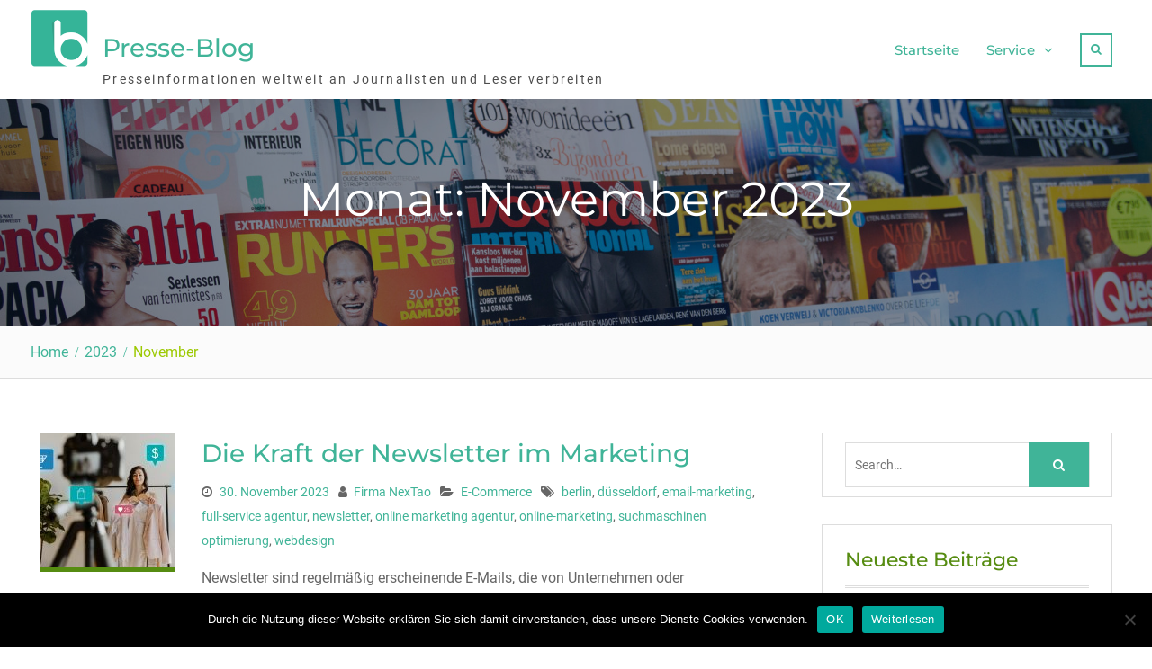

--- FILE ---
content_type: text/html; charset=UTF-8
request_url: https://www.presse-blog.com/2023/11/
body_size: 17690
content:
<!DOCTYPE html> <html lang="de"><head>
<meta charset="UTF-8">
<meta name="viewport" content="width=device-width, initial-scale=1">
<link rel="profile" href="http://gmpg.org/xfn/11">
<link rel="pingback" href="https://www.presse-blog.com/xmlrpc.php">
<meta name='robots' content='noindex, follow' />
<!-- This site is optimized with the Yoast SEO plugin v24.3 - https://yoast.com/wordpress/plugins/seo/ -->
<title>November 2023 - Presse-Blog</title>
<meta property="og:locale" content="de_DE" />
<meta property="og:type" content="website" />
<meta property="og:title" content="November 2023 - Presse-Blog" />
<meta property="og:url" content="https://www.presse-blog.com/2023/11/" />
<meta property="og:site_name" content="Presse-Blog" />
<meta name="twitter:card" content="summary_large_image" />
<script type="application/ld+json" class="yoast-schema-graph">{"@context":"https://schema.org","@graph":[{"@type":"CollectionPage","@id":"https://www.presse-blog.com/2023/11/","url":"https://www.presse-blog.com/2023/11/","name":"November 2023 - Presse-Blog","isPartOf":{"@id":"https://www.presse-blog.com/#website"},"primaryImageOfPage":{"@id":"https://www.presse-blog.com/2023/11/#primaryimage"},"image":{"@id":"https://www.presse-blog.com/2023/11/#primaryimage"},"thumbnailUrl":"https://www.presse-blog.com/wp-content/uploads/sites/9/2023/12/1701416306-1360187_1280x1024.jpg","breadcrumb":{"@id":"https://www.presse-blog.com/2023/11/#breadcrumb"},"inLanguage":"de"},{"@type":"ImageObject","inLanguage":"de","@id":"https://www.presse-blog.com/2023/11/#primaryimage","url":"https://www.presse-blog.com/wp-content/uploads/sites/9/2023/12/1701416306-1360187_1280x1024.jpg","contentUrl":"https://www.presse-blog.com/wp-content/uploads/sites/9/2023/12/1701416306-1360187_1280x1024.jpg","width":1000,"height":666,"caption":""},{"@type":"BreadcrumbList","@id":"https://www.presse-blog.com/2023/11/#breadcrumb","itemListElement":[{"@type":"ListItem","position":1,"name":"Startseite","item":"https://www.presse-blog.com/"},{"@type":"ListItem","position":2,"name":"Archive für November 2023"}]},{"@type":"WebSite","@id":"https://www.presse-blog.com/#website","url":"https://www.presse-blog.com/","name":"Presse-Blog","description":"Presseinformationen weltweit  an Journalisten und Leser verbreiten","publisher":{"@id":"https://www.presse-blog.com/#organization"},"potentialAction":[{"@type":"SearchAction","target":{"@type":"EntryPoint","urlTemplate":"https://www.presse-blog.com/?s={search_term_string}"},"query-input":{"@type":"PropertyValueSpecification","valueRequired":true,"valueName":"search_term_string"}}],"inLanguage":"de"},{"@type":"Organization","@id":"https://www.presse-blog.com/#organization","name":"Presse-Blog","url":"https://www.presse-blog.com/","logo":{"@type":"ImageObject","inLanguage":"de","@id":"https://www.presse-blog.com/#/schema/logo/image/","url":"https://www.presse-blog.com/wp-content/uploads/sites/9/2017/10/cropped-icon.png","contentUrl":"https://www.presse-blog.com/wp-content/uploads/sites/9/2017/10/cropped-icon.png","width":512,"height":512,"caption":"Presse-Blog"},"image":{"@id":"https://www.presse-blog.com/#/schema/logo/image/"}}]}</script>
<!-- / Yoast SEO plugin. -->
<link rel="alternate" type="application/rss+xml" title="Presse-Blog &raquo; Feed" href="https://www.presse-blog.com/feed/" />
<script type="text/javascript">
/* <![CDATA[ */
window._wpemojiSettings = {"baseUrl":"https:\/\/s.w.org\/images\/core\/emoji\/15.0.3\/72x72\/","ext":".png","svgUrl":"https:\/\/s.w.org\/images\/core\/emoji\/15.0.3\/svg\/","svgExt":".svg","source":{"concatemoji":"https:\/\/www.presse-blog.com\/wp-includes\/js\/wp-emoji-release.min.js?ver=6.5.7"}};
/*! This file is auto-generated */
!function(i,n){var o,s,e;function c(e){try{var t={supportTests:e,timestamp:(new Date).valueOf()};sessionStorage.setItem(o,JSON.stringify(t))}catch(e){}}function p(e,t,n){e.clearRect(0,0,e.canvas.width,e.canvas.height),e.fillText(t,0,0);var t=new Uint32Array(e.getImageData(0,0,e.canvas.width,e.canvas.height).data),r=(e.clearRect(0,0,e.canvas.width,e.canvas.height),e.fillText(n,0,0),new Uint32Array(e.getImageData(0,0,e.canvas.width,e.canvas.height).data));return t.every(function(e,t){return e===r[t]})}function u(e,t,n){switch(t){case"flag":return n(e,"\ud83c\udff3\ufe0f\u200d\u26a7\ufe0f","\ud83c\udff3\ufe0f\u200b\u26a7\ufe0f")?!1:!n(e,"\ud83c\uddfa\ud83c\uddf3","\ud83c\uddfa\u200b\ud83c\uddf3")&&!n(e,"\ud83c\udff4\udb40\udc67\udb40\udc62\udb40\udc65\udb40\udc6e\udb40\udc67\udb40\udc7f","\ud83c\udff4\u200b\udb40\udc67\u200b\udb40\udc62\u200b\udb40\udc65\u200b\udb40\udc6e\u200b\udb40\udc67\u200b\udb40\udc7f");case"emoji":return!n(e,"\ud83d\udc26\u200d\u2b1b","\ud83d\udc26\u200b\u2b1b")}return!1}function f(e,t,n){var r="undefined"!=typeof WorkerGlobalScope&&self instanceof WorkerGlobalScope?new OffscreenCanvas(300,150):i.createElement("canvas"),a=r.getContext("2d",{willReadFrequently:!0}),o=(a.textBaseline="top",a.font="600 32px Arial",{});return e.forEach(function(e){o[e]=t(a,e,n)}),o}function t(e){var t=i.createElement("script");t.src=e,t.defer=!0,i.head.appendChild(t)}"undefined"!=typeof Promise&&(o="wpEmojiSettingsSupports",s=["flag","emoji"],n.supports={everything:!0,everythingExceptFlag:!0},e=new Promise(function(e){i.addEventListener("DOMContentLoaded",e,{once:!0})}),new Promise(function(t){var n=function(){try{var e=JSON.parse(sessionStorage.getItem(o));if("object"==typeof e&&"number"==typeof e.timestamp&&(new Date).valueOf()<e.timestamp+604800&&"object"==typeof e.supportTests)return e.supportTests}catch(e){}return null}();if(!n){if("undefined"!=typeof Worker&&"undefined"!=typeof OffscreenCanvas&&"undefined"!=typeof URL&&URL.createObjectURL&&"undefined"!=typeof Blob)try{var e="postMessage("+f.toString()+"("+[JSON.stringify(s),u.toString(),p.toString()].join(",")+"));",r=new Blob([e],{type:"text/javascript"}),a=new Worker(URL.createObjectURL(r),{name:"wpTestEmojiSupports"});return void(a.onmessage=function(e){c(n=e.data),a.terminate(),t(n)})}catch(e){}c(n=f(s,u,p))}t(n)}).then(function(e){for(var t in e)n.supports[t]=e[t],n.supports.everything=n.supports.everything&&n.supports[t],"flag"!==t&&(n.supports.everythingExceptFlag=n.supports.everythingExceptFlag&&n.supports[t]);n.supports.everythingExceptFlag=n.supports.everythingExceptFlag&&!n.supports.flag,n.DOMReady=!1,n.readyCallback=function(){n.DOMReady=!0}}).then(function(){return e}).then(function(){var e;n.supports.everything||(n.readyCallback(),(e=n.source||{}).concatemoji?t(e.concatemoji):e.wpemoji&&e.twemoji&&(t(e.twemoji),t(e.wpemoji)))}))}((window,document),window._wpemojiSettings);
/* ]]> */
</script>
<style id='wp-emoji-styles-inline-css' type='text/css'>
img.wp-smiley, img.emoji {
display: inline !important;
border: none !important;
box-shadow: none !important;
height: 1em !important;
width: 1em !important;
margin: 0 0.07em !important;
vertical-align: -0.1em !important;
background: none !important;
padding: 0 !important;
}
</style>
<link rel='stylesheet' id='wp-block-library-css' href='https://www.presse-blog.com/wp-includes/css/dist/block-library/style.min.css?ver=6.5.7' type='text/css' media='all' />
<style id='wp-block-library-theme-inline-css' type='text/css'>
.wp-block-audio figcaption{color:#555;font-size:13px;text-align:center}.is-dark-theme .wp-block-audio figcaption{color:#ffffffa6}.wp-block-audio{margin:0 0 1em}.wp-block-code{border:1px solid #ccc;border-radius:4px;font-family:Menlo,Consolas,monaco,monospace;padding:.8em 1em}.wp-block-embed figcaption{color:#555;font-size:13px;text-align:center}.is-dark-theme .wp-block-embed figcaption{color:#ffffffa6}.wp-block-embed{margin:0 0 1em}.blocks-gallery-caption{color:#555;font-size:13px;text-align:center}.is-dark-theme .blocks-gallery-caption{color:#ffffffa6}.wp-block-image figcaption{color:#555;font-size:13px;text-align:center}.is-dark-theme .wp-block-image figcaption{color:#ffffffa6}.wp-block-image{margin:0 0 1em}.wp-block-pullquote{border-bottom:4px solid;border-top:4px solid;color:currentColor;margin-bottom:1.75em}.wp-block-pullquote cite,.wp-block-pullquote footer,.wp-block-pullquote__citation{color:currentColor;font-size:.8125em;font-style:normal;text-transform:uppercase}.wp-block-quote{border-left:.25em solid;margin:0 0 1.75em;padding-left:1em}.wp-block-quote cite,.wp-block-quote footer{color:currentColor;font-size:.8125em;font-style:normal;position:relative}.wp-block-quote.has-text-align-right{border-left:none;border-right:.25em solid;padding-left:0;padding-right:1em}.wp-block-quote.has-text-align-center{border:none;padding-left:0}.wp-block-quote.is-large,.wp-block-quote.is-style-large,.wp-block-quote.is-style-plain{border:none}.wp-block-search .wp-block-search__label{font-weight:700}.wp-block-search__button{border:1px solid #ccc;padding:.375em .625em}:where(.wp-block-group.has-background){padding:1.25em 2.375em}.wp-block-separator.has-css-opacity{opacity:.4}.wp-block-separator{border:none;border-bottom:2px solid;margin-left:auto;margin-right:auto}.wp-block-separator.has-alpha-channel-opacity{opacity:1}.wp-block-separator:not(.is-style-wide):not(.is-style-dots){width:100px}.wp-block-separator.has-background:not(.is-style-dots){border-bottom:none;height:1px}.wp-block-separator.has-background:not(.is-style-wide):not(.is-style-dots){height:2px}.wp-block-table{margin:0 0 1em}.wp-block-table td,.wp-block-table th{word-break:normal}.wp-block-table figcaption{color:#555;font-size:13px;text-align:center}.is-dark-theme .wp-block-table figcaption{color:#ffffffa6}.wp-block-video figcaption{color:#555;font-size:13px;text-align:center}.is-dark-theme .wp-block-video figcaption{color:#ffffffa6}.wp-block-video{margin:0 0 1em}.wp-block-template-part.has-background{margin-bottom:0;margin-top:0;padding:1.25em 2.375em}
</style>
<style id='classic-theme-styles-inline-css' type='text/css'>
/*! This file is auto-generated */
.wp-block-button__link{color:#fff;background-color:#32373c;border-radius:9999px;box-shadow:none;text-decoration:none;padding:calc(.667em + 2px) calc(1.333em + 2px);font-size:1.125em}.wp-block-file__button{background:#32373c;color:#fff;text-decoration:none}
</style>
<style id='global-styles-inline-css' type='text/css'>
body{--wp--preset--color--black: #111111;--wp--preset--color--cyan-bluish-gray: #abb8c3;--wp--preset--color--white: #ffffff;--wp--preset--color--pale-pink: #f78da7;--wp--preset--color--vivid-red: #cf2e2e;--wp--preset--color--luminous-vivid-orange: #ff6900;--wp--preset--color--luminous-vivid-amber: #fcb900;--wp--preset--color--light-green-cyan: #7bdcb5;--wp--preset--color--vivid-green-cyan: #00d084;--wp--preset--color--pale-cyan-blue: #8ed1fc;--wp--preset--color--vivid-cyan-blue: #0693e3;--wp--preset--color--vivid-purple: #9b51e0;--wp--preset--color--gray: #f4f4f4;--wp--preset--color--blue: 1b8be0;--wp--preset--color--orange: #fab702;--wp--preset--color--green: #568c11;--wp--preset--gradient--vivid-cyan-blue-to-vivid-purple: linear-gradient(135deg,rgba(6,147,227,1) 0%,rgb(155,81,224) 100%);--wp--preset--gradient--light-green-cyan-to-vivid-green-cyan: linear-gradient(135deg,rgb(122,220,180) 0%,rgb(0,208,130) 100%);--wp--preset--gradient--luminous-vivid-amber-to-luminous-vivid-orange: linear-gradient(135deg,rgba(252,185,0,1) 0%,rgba(255,105,0,1) 100%);--wp--preset--gradient--luminous-vivid-orange-to-vivid-red: linear-gradient(135deg,rgba(255,105,0,1) 0%,rgb(207,46,46) 100%);--wp--preset--gradient--very-light-gray-to-cyan-bluish-gray: linear-gradient(135deg,rgb(238,238,238) 0%,rgb(169,184,195) 100%);--wp--preset--gradient--cool-to-warm-spectrum: linear-gradient(135deg,rgb(74,234,220) 0%,rgb(151,120,209) 20%,rgb(207,42,186) 40%,rgb(238,44,130) 60%,rgb(251,105,98) 80%,rgb(254,248,76) 100%);--wp--preset--gradient--blush-light-purple: linear-gradient(135deg,rgb(255,206,236) 0%,rgb(152,150,240) 100%);--wp--preset--gradient--blush-bordeaux: linear-gradient(135deg,rgb(254,205,165) 0%,rgb(254,45,45) 50%,rgb(107,0,62) 100%);--wp--preset--gradient--luminous-dusk: linear-gradient(135deg,rgb(255,203,112) 0%,rgb(199,81,192) 50%,rgb(65,88,208) 100%);--wp--preset--gradient--pale-ocean: linear-gradient(135deg,rgb(255,245,203) 0%,rgb(182,227,212) 50%,rgb(51,167,181) 100%);--wp--preset--gradient--electric-grass: linear-gradient(135deg,rgb(202,248,128) 0%,rgb(113,206,126) 100%);--wp--preset--gradient--midnight: linear-gradient(135deg,rgb(2,3,129) 0%,rgb(40,116,252) 100%);--wp--preset--font-size--small: 14px;--wp--preset--font-size--medium: 20px;--wp--preset--font-size--large: 42px;--wp--preset--font-size--x-large: 42px;--wp--preset--font-size--normal: 18px;--wp--preset--font-size--huge: 54px;--wp--preset--spacing--20: 0.44rem;--wp--preset--spacing--30: 0.67rem;--wp--preset--spacing--40: 1rem;--wp--preset--spacing--50: 1.5rem;--wp--preset--spacing--60: 2.25rem;--wp--preset--spacing--70: 3.38rem;--wp--preset--spacing--80: 5.06rem;--wp--preset--shadow--natural: 6px 6px 9px rgba(0, 0, 0, 0.2);--wp--preset--shadow--deep: 12px 12px 50px rgba(0, 0, 0, 0.4);--wp--preset--shadow--sharp: 6px 6px 0px rgba(0, 0, 0, 0.2);--wp--preset--shadow--outlined: 6px 6px 0px -3px rgba(255, 255, 255, 1), 6px 6px rgba(0, 0, 0, 1);--wp--preset--shadow--crisp: 6px 6px 0px rgba(0, 0, 0, 1);}:where(.is-layout-flex){gap: 0.5em;}:where(.is-layout-grid){gap: 0.5em;}body .is-layout-flex{display: flex;}body .is-layout-flex{flex-wrap: wrap;align-items: center;}body .is-layout-flex > *{margin: 0;}body .is-layout-grid{display: grid;}body .is-layout-grid > *{margin: 0;}:where(.wp-block-columns.is-layout-flex){gap: 2em;}:where(.wp-block-columns.is-layout-grid){gap: 2em;}:where(.wp-block-post-template.is-layout-flex){gap: 1.25em;}:where(.wp-block-post-template.is-layout-grid){gap: 1.25em;}.has-black-color{color: var(--wp--preset--color--black) !important;}.has-cyan-bluish-gray-color{color: var(--wp--preset--color--cyan-bluish-gray) !important;}.has-white-color{color: var(--wp--preset--color--white) !important;}.has-pale-pink-color{color: var(--wp--preset--color--pale-pink) !important;}.has-vivid-red-color{color: var(--wp--preset--color--vivid-red) !important;}.has-luminous-vivid-orange-color{color: var(--wp--preset--color--luminous-vivid-orange) !important;}.has-luminous-vivid-amber-color{color: var(--wp--preset--color--luminous-vivid-amber) !important;}.has-light-green-cyan-color{color: var(--wp--preset--color--light-green-cyan) !important;}.has-vivid-green-cyan-color{color: var(--wp--preset--color--vivid-green-cyan) !important;}.has-pale-cyan-blue-color{color: var(--wp--preset--color--pale-cyan-blue) !important;}.has-vivid-cyan-blue-color{color: var(--wp--preset--color--vivid-cyan-blue) !important;}.has-vivid-purple-color{color: var(--wp--preset--color--vivid-purple) !important;}.has-black-background-color{background-color: var(--wp--preset--color--black) !important;}.has-cyan-bluish-gray-background-color{background-color: var(--wp--preset--color--cyan-bluish-gray) !important;}.has-white-background-color{background-color: var(--wp--preset--color--white) !important;}.has-pale-pink-background-color{background-color: var(--wp--preset--color--pale-pink) !important;}.has-vivid-red-background-color{background-color: var(--wp--preset--color--vivid-red) !important;}.has-luminous-vivid-orange-background-color{background-color: var(--wp--preset--color--luminous-vivid-orange) !important;}.has-luminous-vivid-amber-background-color{background-color: var(--wp--preset--color--luminous-vivid-amber) !important;}.has-light-green-cyan-background-color{background-color: var(--wp--preset--color--light-green-cyan) !important;}.has-vivid-green-cyan-background-color{background-color: var(--wp--preset--color--vivid-green-cyan) !important;}.has-pale-cyan-blue-background-color{background-color: var(--wp--preset--color--pale-cyan-blue) !important;}.has-vivid-cyan-blue-background-color{background-color: var(--wp--preset--color--vivid-cyan-blue) !important;}.has-vivid-purple-background-color{background-color: var(--wp--preset--color--vivid-purple) !important;}.has-black-border-color{border-color: var(--wp--preset--color--black) !important;}.has-cyan-bluish-gray-border-color{border-color: var(--wp--preset--color--cyan-bluish-gray) !important;}.has-white-border-color{border-color: var(--wp--preset--color--white) !important;}.has-pale-pink-border-color{border-color: var(--wp--preset--color--pale-pink) !important;}.has-vivid-red-border-color{border-color: var(--wp--preset--color--vivid-red) !important;}.has-luminous-vivid-orange-border-color{border-color: var(--wp--preset--color--luminous-vivid-orange) !important;}.has-luminous-vivid-amber-border-color{border-color: var(--wp--preset--color--luminous-vivid-amber) !important;}.has-light-green-cyan-border-color{border-color: var(--wp--preset--color--light-green-cyan) !important;}.has-vivid-green-cyan-border-color{border-color: var(--wp--preset--color--vivid-green-cyan) !important;}.has-pale-cyan-blue-border-color{border-color: var(--wp--preset--color--pale-cyan-blue) !important;}.has-vivid-cyan-blue-border-color{border-color: var(--wp--preset--color--vivid-cyan-blue) !important;}.has-vivid-purple-border-color{border-color: var(--wp--preset--color--vivid-purple) !important;}.has-vivid-cyan-blue-to-vivid-purple-gradient-background{background: var(--wp--preset--gradient--vivid-cyan-blue-to-vivid-purple) !important;}.has-light-green-cyan-to-vivid-green-cyan-gradient-background{background: var(--wp--preset--gradient--light-green-cyan-to-vivid-green-cyan) !important;}.has-luminous-vivid-amber-to-luminous-vivid-orange-gradient-background{background: var(--wp--preset--gradient--luminous-vivid-amber-to-luminous-vivid-orange) !important;}.has-luminous-vivid-orange-to-vivid-red-gradient-background{background: var(--wp--preset--gradient--luminous-vivid-orange-to-vivid-red) !important;}.has-very-light-gray-to-cyan-bluish-gray-gradient-background{background: var(--wp--preset--gradient--very-light-gray-to-cyan-bluish-gray) !important;}.has-cool-to-warm-spectrum-gradient-background{background: var(--wp--preset--gradient--cool-to-warm-spectrum) !important;}.has-blush-light-purple-gradient-background{background: var(--wp--preset--gradient--blush-light-purple) !important;}.has-blush-bordeaux-gradient-background{background: var(--wp--preset--gradient--blush-bordeaux) !important;}.has-luminous-dusk-gradient-background{background: var(--wp--preset--gradient--luminous-dusk) !important;}.has-pale-ocean-gradient-background{background: var(--wp--preset--gradient--pale-ocean) !important;}.has-electric-grass-gradient-background{background: var(--wp--preset--gradient--electric-grass) !important;}.has-midnight-gradient-background{background: var(--wp--preset--gradient--midnight) !important;}.has-small-font-size{font-size: var(--wp--preset--font-size--small) !important;}.has-medium-font-size{font-size: var(--wp--preset--font-size--medium) !important;}.has-large-font-size{font-size: var(--wp--preset--font-size--large) !important;}.has-x-large-font-size{font-size: var(--wp--preset--font-size--x-large) !important;}
.wp-block-navigation a:where(:not(.wp-element-button)){color: inherit;}
:where(.wp-block-post-template.is-layout-flex){gap: 1.25em;}:where(.wp-block-post-template.is-layout-grid){gap: 1.25em;}
:where(.wp-block-columns.is-layout-flex){gap: 2em;}:where(.wp-block-columns.is-layout-grid){gap: 2em;}
.wp-block-pullquote{font-size: 1.5em;line-height: 1.6;}
</style>
<link rel='stylesheet' id='cookie-notice-front-css' href='https://www.presse-blog.com/wp-content/plugins/cookie-notice/css/front.min.css?ver=2.5.7' type='text/css' media='all' />
<link rel='stylesheet' id='topicportal-remote-canonicals-frontend-css' href='https://www.presse-blog.com/wp-content/plugins/topicportal-remote-canonicals/assets/css/frontend.css?ver=1.0.0' type='text/css' media='all' />
<link rel='stylesheet' id='font-awesome-css' href='https://www.presse-blog.com/wp-content/themes/nature-bliss/third-party/font-awesome/css/font-awesome.min.css?ver=4.7.0' type='text/css' media='all' />
<link rel='stylesheet' id='nature-bliss-google-fonts-css' href='https://www.presse-blog.com/wp-content/fonts/281c4c79f4604b6cebf32025be4e5979.css' type='text/css' media='all' />
<link rel='stylesheet' id='nature-bliss-style-css' href='https://www.presse-blog.com/wp-content/themes/nature-bliss/style.css?ver=20240320-170353' type='text/css' media='all' />
<link rel='stylesheet' id='nature-bliss-block-style-css' href='https://www.presse-blog.com/wp-content/themes/nature-bliss/css/blocks.css?ver=20240320-170353' type='text/css' media='all' />
<link rel="preload" class="mv-grow-style" href="https://www.presse-blog.com/wp-content/plugins/social-pug/assets/dist/style-frontend-pro.css?ver=1.35.1" as="style"><noscript><link rel='stylesheet' id='dpsp-frontend-style-pro-css' href='https://www.presse-blog.com/wp-content/plugins/social-pug/assets/dist/style-frontend-pro.css?ver=1.35.1' type='text/css' media='all' />
</noscript><script type="text/javascript" id="cookie-notice-front-js-before">
/* <![CDATA[ */
var cnArgs = {"ajaxUrl":"https:\/\/www.presse-blog.com\/wp-admin\/admin-ajax.php","nonce":"55392d884e","hideEffect":"fade","position":"bottom","onScroll":false,"onScrollOffset":100,"onClick":false,"cookieName":"cookie_notice_accepted","cookieTime":2592000,"cookieTimeRejected":2592000,"globalCookie":false,"redirection":false,"cache":false,"revokeCookies":false,"revokeCookiesOpt":"automatic"};
/* ]]> */
</script>
<script type="text/javascript" src="https://www.presse-blog.com/wp-content/plugins/cookie-notice/js/front.min.js?ver=2.5.7" id="cookie-notice-front-js"></script>
<script type="text/javascript" src="https://www.presse-blog.com/wp-includes/js/jquery/jquery.min.js?ver=3.7.1" id="jquery-core-js"></script>
<script type="text/javascript" src="https://www.presse-blog.com/wp-includes/js/jquery/jquery-migrate.min.js?ver=3.4.1" id="jquery-migrate-js"></script>
<link rel="https://api.w.org/" href="https://www.presse-blog.com/wp-json/" /><link rel="EditURI" type="application/rsd+xml" title="RSD" href="https://www.presse-blog.com/xmlrpc.php?rsd" />
<meta name="generator" content="WordPress 6.5.7" />
<script type="text/javascript">
var jQueryMigrateHelperHasSentDowngrade = false;
window.onerror = function( msg, url, line, col, error ) {
// Break out early, do not processing if a downgrade reqeust was already sent.
if ( jQueryMigrateHelperHasSentDowngrade ) {
return true;
}
var xhr = new XMLHttpRequest();
var nonce = 'ad9843353a';
var jQueryFunctions = [
'andSelf',
'browser',
'live',
'boxModel',
'support.boxModel',
'size',
'swap',
'clean',
'sub',
];
var match_pattern = /\)\.(.+?) is not a function/;
var erroredFunction = msg.match( match_pattern );
// If there was no matching functions, do not try to downgrade.
if ( null === erroredFunction || typeof erroredFunction !== 'object' || typeof erroredFunction[1] === "undefined" || -1 === jQueryFunctions.indexOf( erroredFunction[1] ) ) {
return true;
}
// Set that we've now attempted a downgrade request.
jQueryMigrateHelperHasSentDowngrade = true;
xhr.open( 'POST', 'https://www.presse-blog.com/wp-admin/admin-ajax.php' );
xhr.setRequestHeader( 'Content-Type', 'application/x-www-form-urlencoded' );
xhr.onload = function () {
var response,
reload = false;
if ( 200 === xhr.status ) {
try {
response = JSON.parse( xhr.response );
reload = response.data.reload;
} catch ( e ) {
reload = false;
}
}
// Automatically reload the page if a deprecation caused an automatic downgrade, ensure visitors get the best possible experience.
if ( reload ) {
location.reload();
}
};
xhr.send( encodeURI( 'action=jquery-migrate-downgrade-version&_wpnonce=' + nonce ) );
// Suppress error alerts in older browsers
return true;
}
</script>
<meta name="hubbub-info" description="Hubbub 1.35.1"><link rel="icon" href="https://www.presse-blog.com/wp-content/uploads/sites/9/2017/10/cropped-icon-1-32x32.png" sizes="32x32" />
<link rel="icon" href="https://www.presse-blog.com/wp-content/uploads/sites/9/2017/10/cropped-icon-1-192x192.png" sizes="192x192" />
<link rel="apple-touch-icon" href="https://www.presse-blog.com/wp-content/uploads/sites/9/2017/10/cropped-icon-1-180x180.png" />
<meta name="msapplication-TileImage" content="https://www.presse-blog.com/wp-content/uploads/sites/9/2017/10/cropped-icon-1-270x270.png" />
<style type="text/css" id="wp-custom-css">
/*
Füge deinen eigenen CSS-Code nach diesem Kommentar hinter dem abschließenden Schrägstrich ein. 
Klicke auf das Hilfe-Symbol oben, um mehr zu erfahren.
*/
.sidebar .widget-title a{
color:#444444;
}
.pb-boilerplate,
.pb-company,
.pb-contacts,
.pb-links,
.pb-disclaimer {
margin-top: 20px;
}
.pb-contact-item
{
margin-bottom: 10px;
}
.pb-contact-item:first
{
margin-bottom: 0;
}
.pb-boilerplate > div:first-of-type,
.pb-company > div:first-of-type,
.pb-contacts > div:first-of-type,
.pb-links > div:first-of-type
{
font-weight: bold;
}
.pb-disclaimer {
font-size: smaller;
color: #aaa;
}
.site-info{
visibility:hidden;
}
a{
color:#40b498 !important;
}
a:visited{
color:40b498;
}
.header-search-box > a {
color: #40b498;
display: block;
padding: 3px 10px 6px;
line-height: 1.5;
display: block;
border: 2px solid #40b498;
}
button, a.button, input[type="button"], input[type="reset"], input[type="submit"] {
background: #40b498;
}
.navigation.pagination .nav-links .page-numbers.current, .navigation.pagination .nav-links a.page-numbers:hover {
background: #40b498 none repeat scroll 0 0;
color: #ffffff !important;
}
.pb-company{
padding: 10px 20px;
margin-bottom: 20px;
border: 1px solid #dbdada;
}
.pb-contacts{
background-color: #f5f5f5;
padding: 10px 20px;
margin-bottom: 20px;
}
.pb-disclaimer{
font-style: italic;
font-size: 80%;
}
#block-3 {background: #f5f5f5; font-size: small;}		</style>
<style id="sccss"></style></head>
<body class="archive date wp-custom-logo wp-embed-responsive cookies-not-set group-blog global-layout-right-sidebar">
<div id="page" class="hfeed site">
<a class="skip-link screen-reader-text" href="#content">Skip to content</a>		<div id="site-header-menu" class="site-header-menu">
<button id="mobile-trigger">
<i class="fa fa-bars"></i>
<i class="fa fa-times"></i>
</button>
<div id="mob-menu">
<ul id="menu-menu-1" class="menu"><li id="menu-item-8530" class="menu-item menu-item-type-custom menu-item-object-custom menu-item-home menu-item-8530"><a href="https://www.presse-blog.com/" data-wpel-link="internal">Startseite</a></li>
<li id="menu-item-8533" class="menu-item menu-item-type-custom menu-item-object-custom menu-item-has-children menu-item-8533"><a href="https://www.presse-blog.com/kontakt/" data-wpel-link="internal">Service</a>
<ul class="sub-menu">
<li id="menu-item-8532" class="menu-item menu-item-type-post_type menu-item-object-page menu-item-8532"><a href="https://www.presse-blog.com/kontakt/" data-wpel-link="internal">Kontakt</a></li>
<li id="menu-item-8531" class="menu-item menu-item-type-post_type menu-item-object-page menu-item-8531"><a href="https://www.presse-blog.com/impressum/" data-wpel-link="internal">Impressum</a></li>
<li id="menu-item-1144683" class="menu-item menu-item-type-post_type menu-item-object-page menu-item-1144683"><a href="https://www.presse-blog.com/datenschutzerklaerung/" data-wpel-link="internal">Datenschutzerklärung</a></li>
</ul>
</li>
</ul>			</div><!-- #mob-menu -->
</div>
<header id="masthead" class="site-header" role="banner"><div class="container">				<div class="site-branding">
<a href="https://www.presse-blog.com/" class="custom-logo-link" rel="home" data-wpel-link="internal"><img width="512" height="512" src="https://www.presse-blog.com/wp-content/uploads/sites/9/2017/10/cropped-icon.png" class="custom-logo" alt="Presse-Blog" decoding="async" fetchpriority="high" srcset="https://www.presse-blog.com/wp-content/uploads/sites/9/2017/10/cropped-icon.png 512w, https://www.presse-blog.com/wp-content/uploads/sites/9/2017/10/cropped-icon-150x150.png 150w, https://www.presse-blog.com/wp-content/uploads/sites/9/2017/10/cropped-icon-300x300.png 300w, https://www.presse-blog.com/wp-content/uploads/sites/9/2017/10/cropped-icon-360x360.png 360w" sizes="(max-width: 512px) 100vw, 512px" /></a>
<div id="site-identity">
<p class="site-title"><a href="https://www.presse-blog.com/" rel="home" data-wpel-link="internal">Presse-Blog</a></p>
<p class="site-description">Presseinformationen weltweit  an Journalisten und Leser verbreiten</p>
</div><!-- #site-identity -->
</div><!-- .site-branding -->
<div id="main-nav">
<nav id="site-navigation" class="main-navigation" role="navigation">
<div class="wrap-menu-content">
<div class="menu-menu-1-container"><ul id="primary-menu" class="menu"><li class="menu-item menu-item-type-custom menu-item-object-custom menu-item-home menu-item-8530"><a href="https://www.presse-blog.com/" data-wpel-link="internal">Startseite</a></li>
<li class="menu-item menu-item-type-custom menu-item-object-custom menu-item-has-children menu-item-8533"><a href="https://www.presse-blog.com/kontakt/" data-wpel-link="internal">Service</a>
<ul class="sub-menu">
<li class="menu-item menu-item-type-post_type menu-item-object-page menu-item-8532"><a href="https://www.presse-blog.com/kontakt/" data-wpel-link="internal">Kontakt</a></li>
<li class="menu-item menu-item-type-post_type menu-item-object-page menu-item-8531"><a href="https://www.presse-blog.com/impressum/" data-wpel-link="internal">Impressum</a></li>
<li class="menu-item menu-item-type-post_type menu-item-object-page menu-item-1144683"><a href="https://www.presse-blog.com/datenschutzerklaerung/" data-wpel-link="internal">Datenschutzerklärung</a></li>
</ul>
</li>
</ul></div>	            </div><!-- .menu-content -->
</nav><!-- #site-navigation -->
</div> <!-- #main-nav -->
<div class="header-search-box">
<a href="#" class="search-icon"><i class="fa fa-search"><span class="screen-reader-text">Search</span></i></a>
<div class="search-box-wrap">
<div class="container">
<a href="#" class="search-close"><i class="fa fa-times-circle" aria-hidden="true"><span class="screen-reader-text">Close Search</span></i></a>
<form role="search" method="get" class="search-form" action="https://www.presse-blog.com/">
<label>
<span class="screen-reader-text">Search for:</span>
<input type="search" class="search-field" placeholder="Search&hellip;" value="" name="s" title="Search for:" />
</label>
<input type="submit" class="search-submit" value="&#xf002;" /></form>		    		</div> <!-- .container -->
</div><!-- .search-box-wrap -->
</div><!-- .header-search-box -->
</div><!-- .container --></header><!-- #masthead -->
<div id="custom-header"  style="background-image:url(https://www.presse-blog.com/wp-content/uploads/sites/9/2017/08/cropped-iStock_000053972626_Full.jpg);background-size:cover;" >
<div class="container">
<div class="header-content">
<div class="header-content-inner">
<h1 class="page-title">					Monat: November 2023					</h1>							</div><!-- .header-content-inner -->
</div><!-- .header-content -->
</div><!-- .container -->
</div><!-- #custom-header -->
<div id="breadcrumb"> <div class="container"><div role="navigation" aria-label="Breadcrumbs" class="breadcrumb-trail breadcrumbs" itemprop="breadcrumb"><ul class="trail-items" itemscope itemtype="http://schema.org/BreadcrumbList"><meta name="numberOfItems" content="3" /><meta name="itemListOrder" content="Ascending" /><li itemprop="itemListElement" itemscope itemtype="http://schema.org/ListItem" class="trail-item trail-begin"><a href="https://www.presse-blog.com" rel="home" data-wpel-link="internal"><span itemprop="name">Home</span></a><meta itemprop="position" content="1" /></li><li itemprop="itemListElement" itemscope itemtype="http://schema.org/ListItem" class="trail-item"><a href="https://www.presse-blog.com/2023/" data-wpel-link="internal"><span itemprop="name">2023</span></a><meta itemprop="position" content="2" /></li><li itemprop="itemListElement" itemscope itemtype="http://schema.org/ListItem" class="trail-item trail-end"><span itemprop="name">November</span><meta itemprop="position" content="3" /></li></ul></div></div></div><!-- #breadcrumb -->
<div id="content" class="site-content"><div class="container"><div class="inner-wrapper">    
<div id="primary" class="content-area">
<main id="main" class="site-main" role="main">
<article id="post-1474071" class="post-1474071 post type-post status-publish format-standard has-post-thumbnail hentry category-ecommerce tag-berlin tag-duesseldorf tag-email-marketing tag-full-service-agentur tag-newsletter tag-online-marketing-agentur tag-online-marketing tag-suchmaschinen-optimierung tag-webdesign">
<div class="entry-content-outer alignment-left">
<a href="https://www.presse-blog.com/2023/11/30/die-kraft-der-newsletter-im-marketing/" data-wpel-link="internal"><img width="150" height="150" src="https://www.presse-blog.com/wp-content/uploads/sites/9/2023/12/1701416306-1360187_1280x1024-150x150.jpg" class="alignleft wp-post-image" alt="" decoding="async" /></a>
<div class="entry-content-wrapper">
<header class="entry-header">
<h2 class="entry-title"><a href="https://www.presse-blog.com/2023/11/30/die-kraft-der-newsletter-im-marketing/" rel="bookmark" data-wpel-link="internal">Die Kraft der Newsletter im Marketing</a></h2>			</header><!-- .entry-header -->
<div class="entry-meta">
<span class="posted-on"><a href="https://www.presse-blog.com/2023/11/30/die-kraft-der-newsletter-im-marketing/" rel="bookmark" data-wpel-link="internal"><time class="entry-date published updated" datetime="2023-11-30T21:51:14+01:00">30. November 2023</time></a></span><span class="byline"> <span class="author vcard"><a class="url fn n" href="https://www.presse-blog.com/author/firma_nextao/" data-wpel-link="internal">Firma NexTao</a></span></span><span class="cat-links"><a href="https://www.presse-blog.com/category/ecommerce/" rel="category tag" data-wpel-link="internal">E-Commerce</a></span><span class="tags-links"><a href="https://www.presse-blog.com/tag/berlin/" rel="tag" data-wpel-link="internal">berlin</a>, <a href="https://www.presse-blog.com/tag/duesseldorf/" rel="tag" data-wpel-link="internal">düsseldorf</a>, <a href="https://www.presse-blog.com/tag/email-marketing/" rel="tag" data-wpel-link="internal">email-marketing</a>, <a href="https://www.presse-blog.com/tag/full-service-agentur/" rel="tag" data-wpel-link="internal">full-service agentur</a>, <a href="https://www.presse-blog.com/tag/newsletter/" rel="tag" data-wpel-link="internal">newsletter</a>, <a href="https://www.presse-blog.com/tag/online-marketing-agentur/" rel="tag" data-wpel-link="internal">online marketing agentur</a>, <a href="https://www.presse-blog.com/tag/online-marketing/" rel="tag" data-wpel-link="internal">online-marketing</a>, <a href="https://www.presse-blog.com/tag/suchmaschinen-optimierung/" rel="tag" data-wpel-link="internal">suchmaschinen optimierung</a>, <a href="https://www.presse-blog.com/tag/webdesign/" rel="tag" data-wpel-link="internal">webdesign</a></span>				</div><!-- .entry-meta -->
<div class="entry-content">
<p>Newsletter sind regelmäßig erscheinende E-Mails, die von Unternehmen oder Organisationen an ihre Kunden oder Follower versendet werden, um über Neuigkeiten, Angebote oder andere wichtige Informationen zu informieren. Newsletters sind ein wertvolles Marketingtool, das Unternehmen nutzen können, um ihre Marke zu <a href="https://www.presse-blog.com/2023/11/30/die-kraft-der-newsletter-im-marketing/" class="more-link" data-wpel-link="internal">Mehr</a></p>
</div><!-- .entry-content -->
<footer class="entry-footer">
</footer><!-- .entry-footer -->
</div><!-- .entry-content-wrapper -->
</div><!-- .entry-content-outer -->
</article><!-- #post-## -->
<article id="post-1474075" class="post-1474075 post type-post status-publish format-standard has-post-thumbnail hentry category-ecommerce tag-aiana tag-berlin tag-duesseldorf tag-full-service-agentur tag-google tag-internet tag-laxary tag-marketing tag-marketing-agentur tag-n3x tag-nextao tag-pressemitteilungen tag-sichtbarkeit tag-suchmaschinen tag-werbung">
<div class="entry-content-outer alignment-left">
<a href="https://www.presse-blog.com/2023/11/30/die-bedeutung-von-pressemitteilungen-in-der-unternehmenskommunikation/" data-wpel-link="internal"><img width="150" height="150" src="https://www.presse-blog.com/wp-content/uploads/sites/9/2023/12/1701416449-1360189_1280x1024-150x150.jpg" class="alignleft wp-post-image" alt="" decoding="async" /></a>
<div class="entry-content-wrapper">
<header class="entry-header">
<h2 class="entry-title"><a href="https://www.presse-blog.com/2023/11/30/die-bedeutung-von-pressemitteilungen-in-der-unternehmenskommunikation/" rel="bookmark" data-wpel-link="internal">Die Bedeutung von Pressemitteilungen in der Unternehmenskommunikation</a></h2>			</header><!-- .entry-header -->
<div class="entry-meta">
<span class="posted-on"><a href="https://www.presse-blog.com/2023/11/30/die-bedeutung-von-pressemitteilungen-in-der-unternehmenskommunikation/" rel="bookmark" data-wpel-link="internal"><time class="entry-date published updated" datetime="2023-11-30T21:47:19+01:00">30. November 2023</time></a></span><span class="byline"> <span class="author vcard"><a class="url fn n" href="https://www.presse-blog.com/author/firma_nextao/" data-wpel-link="internal">Firma NexTao</a></span></span><span class="cat-links"><a href="https://www.presse-blog.com/category/ecommerce/" rel="category tag" data-wpel-link="internal">E-Commerce</a></span><span class="tags-links"><a href="https://www.presse-blog.com/tag/aiana/" rel="tag" data-wpel-link="internal">aiana</a>, <a href="https://www.presse-blog.com/tag/berlin/" rel="tag" data-wpel-link="internal">berlin</a>, <a href="https://www.presse-blog.com/tag/duesseldorf/" rel="tag" data-wpel-link="internal">düsseldorf</a>, <a href="https://www.presse-blog.com/tag/full-service-agentur/" rel="tag" data-wpel-link="internal">full-service agentur</a>, <a href="https://www.presse-blog.com/tag/google/" rel="tag" data-wpel-link="internal">google</a>, <a href="https://www.presse-blog.com/tag/internet/" rel="tag" data-wpel-link="internal">internet</a>, <a href="https://www.presse-blog.com/tag/laxary/" rel="tag" data-wpel-link="internal">Laxary</a>, <a href="https://www.presse-blog.com/tag/marketing/" rel="tag" data-wpel-link="internal">marketing</a>, <a href="https://www.presse-blog.com/tag/marketing-agentur/" rel="tag" data-wpel-link="internal">marketing agentur</a>, <a href="https://www.presse-blog.com/tag/n3x/" rel="tag" data-wpel-link="internal">N3X</a>, <a href="https://www.presse-blog.com/tag/nextao/" rel="tag" data-wpel-link="internal">NexTao</a>, <a href="https://www.presse-blog.com/tag/pressemitteilungen/" rel="tag" data-wpel-link="internal">pressemitteilungen</a>, <a href="https://www.presse-blog.com/tag/sichtbarkeit/" rel="tag" data-wpel-link="internal">sichtbarkeit</a>, <a href="https://www.presse-blog.com/tag/suchmaschinen/" rel="tag" data-wpel-link="internal">suchmaschinen</a>, <a href="https://www.presse-blog.com/tag/werbung/" rel="tag" data-wpel-link="internal">werbung</a></span>				</div><!-- .entry-meta -->
<div class="entry-content">
<p>Eine Pressemitteilung ist ein Schreiben, das von Unternehmen, Organisationen oder Regierungen veröffentlicht wird, um über Neuigkeiten, Ereignisse oder andere wichtige Informationen zu informieren. Pressemitteilungen werden häufig von Medienorganisationen verwendet, um über aktuelle Ereignisse und Entwicklungen zu berichten. Unternehmen und ihre <a href="https://www.presse-blog.com/2023/11/30/die-bedeutung-von-pressemitteilungen-in-der-unternehmenskommunikation/" class="more-link" data-wpel-link="internal">Mehr</a></p>
</div><!-- .entry-content -->
<footer class="entry-footer">
</footer><!-- .entry-footer -->
</div><!-- .entry-content-wrapper -->
</div><!-- .entry-content-outer -->
</article><!-- #post-## -->
<article id="post-1473743" class="post-1473743 post type-post status-publish format-standard has-post-thumbnail hentry category-mobile-verkehr tag-gebrauchtwagen tag-abholung tag-ankauf tag-auto tag-autoankauf tag-autobesitzer tag-autohaendler tag-autoverkauf tag-bochum tag-daten tag-mobile tag-nrw tag-tuev tag-unfallwagen tag-verkaufen">
<div class="entry-content-outer alignment-left">
<a href="https://www.presse-blog.com/2023/11/30/unfallwagen-ankauf-auch-mit-totalschaden/" data-wpel-link="internal"><img width="150" height="150" src="https://www.presse-blog.com/wp-content/uploads/sites/9/2025/09/1757683742-1155266_1280x1024-150x150.jpg" class="alignleft wp-post-image" alt="" decoding="async" /></a>
<div class="entry-content-wrapper">
<header class="entry-header">
<h2 class="entry-title"><a href="https://www.presse-blog.com/2023/11/30/unfallwagen-ankauf-auch-mit-totalschaden/" rel="bookmark" data-wpel-link="internal">Unfallwagen Ankauf auch mit Totalschaden</a></h2>			</header><!-- .entry-header -->
<div class="entry-meta">
<span class="posted-on"><a href="https://www.presse-blog.com/2023/11/30/unfallwagen-ankauf-auch-mit-totalschaden/" rel="bookmark" data-wpel-link="internal"><time class="entry-date published" datetime="2023-11-30T20:23:00+01:00">30. November 2023</time><time class="updated" datetime="2025-09-12T15:28:41+02:00">12. September 2025</time></a></span><span class="byline"> <span class="author vcard"><a class="url fn n" href="https://www.presse-blog.com/author/firma_autoankaufstressfrei/" data-wpel-link="internal">Firma Autoankauf Stressfrei</a></span></span><span class="cat-links"><a href="https://www.presse-blog.com/category/mobile-verkehr/" rel="category tag" data-wpel-link="internal">Mobile &amp; Verkehr</a></span><span class="tags-links"><a href="https://www.presse-blog.com/tag/gebrauchtwagen/" rel="tag" data-wpel-link="internal">??gebrauchtwagen</a>, <a href="https://www.presse-blog.com/tag/abholung/" rel="tag" data-wpel-link="internal">abholung</a>, <a href="https://www.presse-blog.com/tag/ankauf/" rel="tag" data-wpel-link="internal">ankauf</a>, <a href="https://www.presse-blog.com/tag/auto/" rel="tag" data-wpel-link="internal">auto</a>, <a href="https://www.presse-blog.com/tag/autoankauf/" rel="tag" data-wpel-link="internal">autoankauf</a>, <a href="https://www.presse-blog.com/tag/autobesitzer/" rel="tag" data-wpel-link="internal">autobesitzer</a>, <a href="https://www.presse-blog.com/tag/autohaendler/" rel="tag" data-wpel-link="internal">Autohändler</a>, <a href="https://www.presse-blog.com/tag/autoverkauf/" rel="tag" data-wpel-link="internal">autoverkauf</a>, <a href="https://www.presse-blog.com/tag/bochum/" rel="tag" data-wpel-link="internal">bochum</a>, <a href="https://www.presse-blog.com/tag/daten/" rel="tag" data-wpel-link="internal">daten</a>, <a href="https://www.presse-blog.com/tag/mobile/" rel="tag" data-wpel-link="internal">mobile</a>, <a href="https://www.presse-blog.com/tag/nrw/" rel="tag" data-wpel-link="internal">nrw</a>, <a href="https://www.presse-blog.com/tag/tuev/" rel="tag" data-wpel-link="internal">tüv</a>, <a href="https://www.presse-blog.com/tag/unfallwagen/" rel="tag" data-wpel-link="internal">unfallwagen</a>, <a href="https://www.presse-blog.com/tag/verkaufen/" rel="tag" data-wpel-link="internal">verkaufen</a></span>				</div><!-- .entry-meta -->
<div class="entry-content">
<p>. Sofort Gebrauchtwagen Ankauf für den Export Wir bieten sofortigen Autoankauf das eine schnelle Abwicklung beim Auto verkaufen realisiert. Häufig nach einem Unfall möchte man nicht lange auf einen entsprechenden Interessenten warten. Ein Auto was bei einem Abschleppunternehmen abgestellt ist, <a href="https://www.presse-blog.com/2023/11/30/unfallwagen-ankauf-auch-mit-totalschaden/" class="more-link" data-wpel-link="internal">Mehr</a></p>
</div><!-- .entry-content -->
<footer class="entry-footer">
</footer><!-- .entry-footer -->
</div><!-- .entry-content-wrapper -->
</div><!-- .entry-content-outer -->
</article><!-- #post-## -->
<article id="post-1473737" class="post-1473737 post type-post status-publish format-standard has-post-thumbnail hentry category-energieumwelttechnik tag-gebrauchtwagen tag-abholung tag-audi tag-auto tag-autoankauf tag-autobesitzer tag-autohaendler tag-autoverkauf tag-bmw tag-kunden tag-mini tag-porsche tag-tuev tag-unfallwagen tag-verkaufen">
<div class="entry-content-outer alignment-left">
<a href="https://www.presse-blog.com/2023/11/30/auto-verkaufen-bei-uns-in-drei-schritten-2/" data-wpel-link="internal"><img width="150" height="150" src="https://www.presse-blog.com/wp-content/uploads/sites/9/2025/09/1757684026-1123737_1280x1024-150x150.jpg" class="alignleft wp-post-image" alt="" decoding="async" loading="lazy" /></a>
<div class="entry-content-wrapper">
<header class="entry-header">
<h2 class="entry-title"><a href="https://www.presse-blog.com/2023/11/30/auto-verkaufen-bei-uns-in-drei-schritten-2/" rel="bookmark" data-wpel-link="internal">Auto verkaufen bei uns in drei Schritten</a></h2>			</header><!-- .entry-header -->
<div class="entry-meta">
<span class="posted-on"><a href="https://www.presse-blog.com/2023/11/30/auto-verkaufen-bei-uns-in-drei-schritten-2/" rel="bookmark" data-wpel-link="internal"><time class="entry-date published" datetime="2023-11-30T20:20:00+01:00">30. November 2023</time><time class="updated" datetime="2025-09-12T15:33:20+02:00">12. September 2025</time></a></span><span class="byline"> <span class="author vcard"><a class="url fn n" href="https://www.presse-blog.com/author/firma_autoankaufstressfrei/" data-wpel-link="internal">Firma Autoankauf Stressfrei</a></span></span><span class="cat-links"><a href="https://www.presse-blog.com/category/energieumwelttechnik/" rel="category tag" data-wpel-link="internal">Energie- / Umwelttechnik</a></span><span class="tags-links"><a href="https://www.presse-blog.com/tag/gebrauchtwagen/" rel="tag" data-wpel-link="internal">??gebrauchtwagen</a>, <a href="https://www.presse-blog.com/tag/abholung/" rel="tag" data-wpel-link="internal">abholung</a>, <a href="https://www.presse-blog.com/tag/audi/" rel="tag" data-wpel-link="internal">audi</a>, <a href="https://www.presse-blog.com/tag/auto/" rel="tag" data-wpel-link="internal">auto</a>, <a href="https://www.presse-blog.com/tag/autoankauf/" rel="tag" data-wpel-link="internal">autoankauf</a>, <a href="https://www.presse-blog.com/tag/autobesitzer/" rel="tag" data-wpel-link="internal">autobesitzer</a>, <a href="https://www.presse-blog.com/tag/autohaendler/" rel="tag" data-wpel-link="internal">Autohändler</a>, <a href="https://www.presse-blog.com/tag/autoverkauf/" rel="tag" data-wpel-link="internal">autoverkauf</a>, <a href="https://www.presse-blog.com/tag/bmw/" rel="tag" data-wpel-link="internal">bmw</a>, <a href="https://www.presse-blog.com/tag/kunden/" rel="tag" data-wpel-link="internal">kunden</a>, <a href="https://www.presse-blog.com/tag/mini/" rel="tag" data-wpel-link="internal">mini</a>, <a href="https://www.presse-blog.com/tag/porsche/" rel="tag" data-wpel-link="internal">porsche</a>, <a href="https://www.presse-blog.com/tag/tuev/" rel="tag" data-wpel-link="internal">tüv</a>, <a href="https://www.presse-blog.com/tag/unfallwagen/" rel="tag" data-wpel-link="internal">unfallwagen</a>, <a href="https://www.presse-blog.com/tag/verkaufen/" rel="tag" data-wpel-link="internal">verkaufen</a></span>				</div><!-- .entry-meta -->
<div class="entry-content">
<p>. Autoankauf mit entsprechendem Abholdienst Autobesitzer die nach einem Auto Käufer suchen, sind auch an eine entsprechende Abholung durch Autohändler interessiert. Besonders dann wenn es sich bei ihrem Wagen um einen Unfallwagen handelt oder wenn TÜV abgelaufen ist. Solche fahrende <a href="https://www.presse-blog.com/2023/11/30/auto-verkaufen-bei-uns-in-drei-schritten-2/" class="more-link" data-wpel-link="internal">Mehr</a></p>
</div><!-- .entry-content -->
<footer class="entry-footer">
</footer><!-- .entry-footer -->
</div><!-- .entry-content-wrapper -->
</div><!-- .entry-content-outer -->
</article><!-- #post-## -->
<article id="post-1473720" class="post-1473720 post type-post status-publish format-standard hentry category-bildung-karriere tag-award tag-bayern tag-deloitte tag-engagementpreis tag-food tag-hessen tag-hochschule tag-holstein tag-media tag-schleswig tag-schuelerinnen tag-stiftung tag-universitaet tag-viva tag-waste">
<div class="entry-content-outer alignment-left">
<div class="entry-content-wrapper">
<header class="entry-header">
<h2 class="entry-title"><a href="https://www.presse-blog.com/2023/11/30/die-zukunft-der-bildung-gestalten-deloitte-stiftung-vergibt-auszeichnung-fuer-bildungsinitiativen/" rel="bookmark" data-wpel-link="internal">Die Zukunft der Bildung gestalten: Deloitte-Stiftung vergibt Auszeichnung für Bildungsinitiativen</a></h2>			</header><!-- .entry-header -->
<div class="entry-meta">
<span class="posted-on"><a href="https://www.presse-blog.com/2023/11/30/die-zukunft-der-bildung-gestalten-deloitte-stiftung-vergibt-auszeichnung-fuer-bildungsinitiativen/" rel="bookmark" data-wpel-link="internal"><time class="entry-date published updated" datetime="2023-11-30T20:00:00+01:00">30. November 2023</time></a></span><span class="byline"> <span class="author vcard"><a class="url fn n" href="https://www.presse-blog.com/author/firma_stifterverbandfuerdiedeutschewissenschaft/" data-wpel-link="internal">Firma Stifterverband für die Deutsche Wissenschaft</a></span></span><span class="cat-links"><a href="https://www.presse-blog.com/category/bildung-karriere/" rel="category tag" data-wpel-link="internal">Bildung &amp; Karriere</a></span><span class="tags-links"><a href="https://www.presse-blog.com/tag/award/" rel="tag" data-wpel-link="internal">award</a>, <a href="https://www.presse-blog.com/tag/bayern/" rel="tag" data-wpel-link="internal">bayern</a>, <a href="https://www.presse-blog.com/tag/deloitte/" rel="tag" data-wpel-link="internal">deloitte</a>, <a href="https://www.presse-blog.com/tag/engagementpreis/" rel="tag" data-wpel-link="internal">engagementpreis</a>, <a href="https://www.presse-blog.com/tag/food/" rel="tag" data-wpel-link="internal">food</a>, <a href="https://www.presse-blog.com/tag/hessen/" rel="tag" data-wpel-link="internal">hessen</a>, <a href="https://www.presse-blog.com/tag/hochschule/" rel="tag" data-wpel-link="internal">hochschule</a>, <a href="https://www.presse-blog.com/tag/holstein/" rel="tag" data-wpel-link="internal">holstein</a>, <a href="https://www.presse-blog.com/tag/media/" rel="tag" data-wpel-link="internal">media</a>, <a href="https://www.presse-blog.com/tag/schleswig/" rel="tag" data-wpel-link="internal">schleswig</a>, <a href="https://www.presse-blog.com/tag/schuelerinnen/" rel="tag" data-wpel-link="internal">schülerinnen</a>, <a href="https://www.presse-blog.com/tag/stiftung/" rel="tag" data-wpel-link="internal">stiftung</a>, <a href="https://www.presse-blog.com/tag/universitaet/" rel="tag" data-wpel-link="internal">universität</a>, <a href="https://www.presse-blog.com/tag/viva/" rel="tag" data-wpel-link="internal">viva</a>, <a href="https://www.presse-blog.com/tag/waste/" rel="tag" data-wpel-link="internal">waste</a></span>				</div><!-- .entry-meta -->
<div class="entry-content">
<p>Die Deloitte-Stiftung zeichnet zum 14. Mal Initiativen aus, die mit ihren Projekten zukunftsorientierte Bildungsangebote für junge Menschen schaffen und damit wichtige Kompetenzen fördern. Die mit dem Hidden Movers Award geehrten Organisationen erhalten neben einem Preisgeld von insgesamt 75.000 Euro eine <a href="https://www.presse-blog.com/2023/11/30/die-zukunft-der-bildung-gestalten-deloitte-stiftung-vergibt-auszeichnung-fuer-bildungsinitiativen/" class="more-link" data-wpel-link="internal">Mehr</a></p>
</div><!-- .entry-content -->
<footer class="entry-footer">
</footer><!-- .entry-footer -->
</div><!-- .entry-content-wrapper -->
</div><!-- .entry-content-outer -->
</article><!-- #post-## -->
<article id="post-1473712" class="post-1473712 post type-post status-publish format-standard has-post-thumbnail hentry category-energieumwelttechnik tag-abholung tag-ankauf tag-buntmetallankauf tag-dortmund tag-fragen1 tag-kupferankauf tag-kupferankaufs tag-maschinendemontage tag-metallschrott tag-recycling tag-schrott tag-schrotthaendler tag-schrottkabeln tag-unternehmen tag-verkaufen">
<div class="entry-content-outer alignment-left">
<a href="https://www.presse-blog.com/2023/11/30/schrotthaendler-dortmund-der-experte-fuer-demontagearbeiten-und-kupferankauf-einleitung/" data-wpel-link="internal"><img width="150" height="150" src="https://www.presse-blog.com/wp-content/uploads/sites/9/2023/11/1701378758-1315831_1280x1024-150x150.jpg" class="alignleft wp-post-image" alt="" decoding="async" loading="lazy" /></a>
<div class="entry-content-wrapper">
<header class="entry-header">
<h2 class="entry-title"><a href="https://www.presse-blog.com/2023/11/30/schrotthaendler-dortmund-der-experte-fuer-demontagearbeiten-und-kupferankauf-einleitung/" rel="bookmark" data-wpel-link="internal">Schrotthändler Dortmund: Der Experte für Demontagearbeiten und Kupferankauf Einleitung</a></h2>			</header><!-- .entry-header -->
<div class="entry-meta">
<span class="posted-on"><a href="https://www.presse-blog.com/2023/11/30/schrotthaendler-dortmund-der-experte-fuer-demontagearbeiten-und-kupferankauf-einleitung/" rel="bookmark" data-wpel-link="internal"><time class="entry-date published" datetime="2023-11-30T19:55:00+01:00">30. November 2023</time><time class="updated" datetime="2023-11-30T22:12:22+01:00">30. November 2023</time></a></span><span class="byline"> <span class="author vcard"><a class="url fn n" href="https://www.presse-blog.com/author/firma_schrotthandel-entruempelungsdienst/" data-wpel-link="internal">Firma Schrotthandel-Entrümpelungsdienst</a></span></span><span class="cat-links"><a href="https://www.presse-blog.com/category/energieumwelttechnik/" rel="category tag" data-wpel-link="internal">Energie- / Umwelttechnik</a></span><span class="tags-links"><a href="https://www.presse-blog.com/tag/abholung/" rel="tag" data-wpel-link="internal">abholung</a>, <a href="https://www.presse-blog.com/tag/ankauf/" rel="tag" data-wpel-link="internal">ankauf</a>, <a href="https://www.presse-blog.com/tag/buntmetallankauf/" rel="tag" data-wpel-link="internal">Buntmetallankauf</a>, <a href="https://www.presse-blog.com/tag/dortmund/" rel="tag" data-wpel-link="internal">dortmund</a>, <a href="https://www.presse-blog.com/tag/fragen1/" rel="tag" data-wpel-link="internal">fragen1</a>, <a href="https://www.presse-blog.com/tag/kupferankauf/" rel="tag" data-wpel-link="internal">kupferankauf</a>, <a href="https://www.presse-blog.com/tag/kupferankaufs/" rel="tag" data-wpel-link="internal">kupferankaufs</a>, <a href="https://www.presse-blog.com/tag/maschinendemontage/" rel="tag" data-wpel-link="internal">maschinendemontage</a>, <a href="https://www.presse-blog.com/tag/metallschrott/" rel="tag" data-wpel-link="internal">Metallschrott</a>, <a href="https://www.presse-blog.com/tag/recycling/" rel="tag" data-wpel-link="internal">recycling</a>, <a href="https://www.presse-blog.com/tag/schrott/" rel="tag" data-wpel-link="internal">schrott</a>, <a href="https://www.presse-blog.com/tag/schrotthaendler/" rel="tag" data-wpel-link="internal">schrotthändler</a>, <a href="https://www.presse-blog.com/tag/schrottkabeln/" rel="tag" data-wpel-link="internal">schrottkabeln</a>, <a href="https://www.presse-blog.com/tag/unternehmen/" rel="tag" data-wpel-link="internal">unternehmen</a>, <a href="https://www.presse-blog.com/tag/verkaufen/" rel="tag" data-wpel-link="internal">verkaufen</a></span>				</div><!-- .entry-meta -->
<div class="entry-content">
<p>. Schrotthändler Dortmund: Der Experte für Demontagearbeiten und Kupferankauf Einleitung In der heutigen Zeit gewinnt das Thema Recycling und Entsorgung von Metallschrott immer mehr an Bedeutung. Schrotthändler spielen dabei eine entscheidende Rolle, insbesondere in Städten wie Dortmund. Schrotthändler in Dortmund <a href="https://www.presse-blog.com/2023/11/30/schrotthaendler-dortmund-der-experte-fuer-demontagearbeiten-und-kupferankauf-einleitung/" class="more-link" data-wpel-link="internal">Mehr</a></p>
</div><!-- .entry-content -->
<footer class="entry-footer">
</footer><!-- .entry-footer -->
</div><!-- .entry-content-wrapper -->
</div><!-- .entry-content-outer -->
</article><!-- #post-## -->
<article id="post-1473704" class="post-1473704 post type-post status-publish format-standard has-post-thumbnail hentry category-energieumwelttechnik tag-abholung tag-altmetalle tag-auto tag-autoverschrottung tag-entsorgung tag-fahrzeugs tag-fahrzeugteile tag-platz tag-recklinghausen tag-rohstoffe tag-schrott tag-schrottabholung tag-schrotthaendler tag-team tag-unternehmen">
<div class="entry-content-outer alignment-left">
<a href="https://www.presse-blog.com/2023/11/30/die-schrottabholung-recklinghausen-ist-ein-wichtiger-service/" data-wpel-link="internal"><img width="150" height="150" src="https://www.presse-blog.com/wp-content/uploads/sites/9/2023/11/1701378442-1315829_1280x1024-150x150.jpg" class="alignleft wp-post-image" alt="" decoding="async" loading="lazy" /></a>
<div class="entry-content-wrapper">
<header class="entry-header">
<h2 class="entry-title"><a href="https://www.presse-blog.com/2023/11/30/die-schrottabholung-recklinghausen-ist-ein-wichtiger-service/" rel="bookmark" data-wpel-link="internal">Die Schrottabholung Recklinghausen ist ein wichtiger Service</a></h2>			</header><!-- .entry-header -->
<div class="entry-meta">
<span class="posted-on"><a href="https://www.presse-blog.com/2023/11/30/die-schrottabholung-recklinghausen-ist-ein-wichtiger-service/" rel="bookmark" data-wpel-link="internal"><time class="entry-date published" datetime="2023-11-30T19:50:00+01:00">30. November 2023</time><time class="updated" datetime="2023-11-30T22:06:54+01:00">30. November 2023</time></a></span><span class="byline"> <span class="author vcard"><a class="url fn n" href="https://www.presse-blog.com/author/firma_schrotthandel-entruempelungsdienst/" data-wpel-link="internal">Firma Schrotthandel-Entrümpelungsdienst</a></span></span><span class="cat-links"><a href="https://www.presse-blog.com/category/energieumwelttechnik/" rel="category tag" data-wpel-link="internal">Energie- / Umwelttechnik</a></span><span class="tags-links"><a href="https://www.presse-blog.com/tag/abholung/" rel="tag" data-wpel-link="internal">abholung</a>, <a href="https://www.presse-blog.com/tag/altmetalle/" rel="tag" data-wpel-link="internal">altmetalle</a>, <a href="https://www.presse-blog.com/tag/auto/" rel="tag" data-wpel-link="internal">auto</a>, <a href="https://www.presse-blog.com/tag/autoverschrottung/" rel="tag" data-wpel-link="internal">autoverschrottung</a>, <a href="https://www.presse-blog.com/tag/entsorgung/" rel="tag" data-wpel-link="internal">entsorgung</a>, <a href="https://www.presse-blog.com/tag/fahrzeugs/" rel="tag" data-wpel-link="internal">fahrzeugs</a>, <a href="https://www.presse-blog.com/tag/fahrzeugteile/" rel="tag" data-wpel-link="internal">fahrzeugteile</a>, <a href="https://www.presse-blog.com/tag/platz/" rel="tag" data-wpel-link="internal">platz</a>, <a href="https://www.presse-blog.com/tag/recklinghausen/" rel="tag" data-wpel-link="internal">recklinghausen</a>, <a href="https://www.presse-blog.com/tag/rohstoffe/" rel="tag" data-wpel-link="internal">Rohstoffe</a>, <a href="https://www.presse-blog.com/tag/schrott/" rel="tag" data-wpel-link="internal">schrott</a>, <a href="https://www.presse-blog.com/tag/schrottabholung/" rel="tag" data-wpel-link="internal">schrottabholung</a>, <a href="https://www.presse-blog.com/tag/schrotthaendler/" rel="tag" data-wpel-link="internal">schrotthändler</a>, <a href="https://www.presse-blog.com/tag/team/" rel="tag" data-wpel-link="internal">team</a>, <a href="https://www.presse-blog.com/tag/unternehmen/" rel="tag" data-wpel-link="internal">unternehmen</a></span>				</div><!-- .entry-meta -->
<div class="entry-content">
<p>Willkommen bei unserem Schrotthändler Recklinghausen! In diesem Artikel werden wir Ihnen einen Überblick über unsere Dienstleistungen zur Schrottabholung und Autoverschrottung in Recklinghausen geben. Unsere Firma ist spezialisiert auf die Entsorgung von Schrott und Altautos und bietet Ihnen einen zuverlässigen und <a href="https://www.presse-blog.com/2023/11/30/die-schrottabholung-recklinghausen-ist-ein-wichtiger-service/" class="more-link" data-wpel-link="internal">Mehr</a></p>
</div><!-- .entry-content -->
<footer class="entry-footer">
</footer><!-- .entry-footer -->
</div><!-- .entry-content-wrapper -->
</div><!-- .entry-content-outer -->
</article><!-- #post-## -->
<article id="post-1473698" class="post-1473698 post type-post status-publish format-standard has-post-thumbnail hentry category-energieumwelttechnik tag-abholung tag-altautoentsorgung tag-altfahrzeug tag-autoverschrottung tag-entsorgung tag-entsorgungsstelle tag-fahrzeug tag-fahrzeuge tag-gebrauchtwagenhaendler tag-mobile tag-muelheim tag-recycling tag-ruhr tag-schrotthaendler tag-verkaufen">
<div class="entry-content-outer alignment-left">
<a href="https://www.presse-blog.com/2023/11/30/fahrende-schrotthaendler-muelheim-an-der-ruhr-experten-fuer-autoverschrottung-und-autoentsorgung-3/" data-wpel-link="internal"><img width="150" height="150" src="https://www.presse-blog.com/wp-content/uploads/sites/9/2023/11/1701372023-1277876_1280x1024-150x150.jpg" class="alignleft wp-post-image" alt="" decoding="async" loading="lazy" /></a>
<div class="entry-content-wrapper">
<header class="entry-header">
<h2 class="entry-title"><a href="https://www.presse-blog.com/2023/11/30/fahrende-schrotthaendler-muelheim-an-der-ruhr-experten-fuer-autoverschrottung-und-autoentsorgung-3/" rel="bookmark" data-wpel-link="internal">Fahrende Schrotthändler Mülheim an der Ruhr: Experten für Autoverschrottung und Autoentsorgung</a></h2>			</header><!-- .entry-header -->
<div class="entry-meta">
<span class="posted-on"><a href="https://www.presse-blog.com/2023/11/30/fahrende-schrotthaendler-muelheim-an-der-ruhr-experten-fuer-autoverschrottung-und-autoentsorgung-3/" rel="bookmark" data-wpel-link="internal"><time class="entry-date published updated" datetime="2023-11-30T19:48:00+01:00">30. November 2023</time></a></span><span class="byline"> <span class="author vcard"><a class="url fn n" href="https://www.presse-blog.com/author/firma_schrotthandel-entruempelungsdienst/" data-wpel-link="internal">Firma Schrotthandel-Entrümpelungsdienst</a></span></span><span class="cat-links"><a href="https://www.presse-blog.com/category/energieumwelttechnik/" rel="category tag" data-wpel-link="internal">Energie- / Umwelttechnik</a></span><span class="tags-links"><a href="https://www.presse-blog.com/tag/abholung/" rel="tag" data-wpel-link="internal">abholung</a>, <a href="https://www.presse-blog.com/tag/altautoentsorgung/" rel="tag" data-wpel-link="internal">altautoentsorgung</a>, <a href="https://www.presse-blog.com/tag/altfahrzeug/" rel="tag" data-wpel-link="internal">altfahrzeug</a>, <a href="https://www.presse-blog.com/tag/autoverschrottung/" rel="tag" data-wpel-link="internal">autoverschrottung</a>, <a href="https://www.presse-blog.com/tag/entsorgung/" rel="tag" data-wpel-link="internal">entsorgung</a>, <a href="https://www.presse-blog.com/tag/entsorgungsstelle/" rel="tag" data-wpel-link="internal">entsorgungsstelle</a>, <a href="https://www.presse-blog.com/tag/fahrzeug/" rel="tag" data-wpel-link="internal">fahrzeug</a>, <a href="https://www.presse-blog.com/tag/fahrzeuge/" rel="tag" data-wpel-link="internal">fahrzeuge</a>, <a href="https://www.presse-blog.com/tag/gebrauchtwagenhaendler/" rel="tag" data-wpel-link="internal">gebrauchtwagenhändler</a>, <a href="https://www.presse-blog.com/tag/mobile/" rel="tag" data-wpel-link="internal">mobile</a>, <a href="https://www.presse-blog.com/tag/muelheim/" rel="tag" data-wpel-link="internal">mülheim</a>, <a href="https://www.presse-blog.com/tag/recycling/" rel="tag" data-wpel-link="internal">recycling</a>, <a href="https://www.presse-blog.com/tag/ruhr/" rel="tag" data-wpel-link="internal">ruhr</a>, <a href="https://www.presse-blog.com/tag/schrotthaendler/" rel="tag" data-wpel-link="internal">schrotthändler</a>, <a href="https://www.presse-blog.com/tag/verkaufen/" rel="tag" data-wpel-link="internal">verkaufen</a></span>				</div><!-- .entry-meta -->
<div class="entry-content">
<p>Fahrende Schrotthändler Mülheim an der Ruhr: Experten für Autoverschrottung und Autoentsorgung Willkommen zu unserem umfassenden Leitfaden über fahrende Schrotthändler in Mülheim an der Ruhr! Wenn Sie nach professionellen Dienstleistungen für Autoverschrottung, Autoentsorgung oder Altautoentsorgung suchen, sind Sie bei uns genau <a href="https://www.presse-blog.com/2023/11/30/fahrende-schrotthaendler-muelheim-an-der-ruhr-experten-fuer-autoverschrottung-und-autoentsorgung-3/" class="more-link" data-wpel-link="internal">Mehr</a></p>
</div><!-- .entry-content -->
<footer class="entry-footer">
</footer><!-- .entry-footer -->
</div><!-- .entry-content-wrapper -->
</div><!-- .entry-content-outer -->
</article><!-- #post-## -->
<article id="post-1473694" class="post-1473694 post type-post status-publish format-standard has-post-thumbnail hentry category-energieumwelttechnik tag-abholen tag-abholung tag-altmetall tag-ankauf tag-entsorgung tag-hattingen tag-iii tag-kunden tag-nachhaltigkeit tag-platz tag-recycling tag-schrott tag-schrottabholung tag-schrotthaendler tag-unternehmen">
<div class="entry-content-outer alignment-left">
<a href="https://www.presse-blog.com/2023/11/30/vorteile-des-schrottabholungsservices-in-hattingen/" data-wpel-link="internal"><img width="150" height="150" src="https://www.presse-blog.com/wp-content/uploads/sites/9/2023/11/1701371788-1279578_1280x1024-150x150.jpg" class="alignleft wp-post-image" alt="" decoding="async" loading="lazy" /></a>
<div class="entry-content-wrapper">
<header class="entry-header">
<h2 class="entry-title"><a href="https://www.presse-blog.com/2023/11/30/vorteile-des-schrottabholungsservices-in-hattingen/" rel="bookmark" data-wpel-link="internal">Vorteile des Schrottabholungsservices in Hattingen</a></h2>			</header><!-- .entry-header -->
<div class="entry-meta">
<span class="posted-on"><a href="https://www.presse-blog.com/2023/11/30/vorteile-des-schrottabholungsservices-in-hattingen/" rel="bookmark" data-wpel-link="internal"><time class="entry-date published updated" datetime="2023-11-30T19:45:00+01:00">30. November 2023</time></a></span><span class="byline"> <span class="author vcard"><a class="url fn n" href="https://www.presse-blog.com/author/firma_schrotthandel-entruempelungsdienst/" data-wpel-link="internal">Firma Schrotthandel-Entrümpelungsdienst</a></span></span><span class="cat-links"><a href="https://www.presse-blog.com/category/energieumwelttechnik/" rel="category tag" data-wpel-link="internal">Energie- / Umwelttechnik</a></span><span class="tags-links"><a href="https://www.presse-blog.com/tag/abholen/" rel="tag" data-wpel-link="internal">abholen</a>, <a href="https://www.presse-blog.com/tag/abholung/" rel="tag" data-wpel-link="internal">abholung</a>, <a href="https://www.presse-blog.com/tag/altmetall/" rel="tag" data-wpel-link="internal">Altmetall</a>, <a href="https://www.presse-blog.com/tag/ankauf/" rel="tag" data-wpel-link="internal">ankauf</a>, <a href="https://www.presse-blog.com/tag/entsorgung/" rel="tag" data-wpel-link="internal">entsorgung</a>, <a href="https://www.presse-blog.com/tag/hattingen/" rel="tag" data-wpel-link="internal">hattingen</a>, <a href="https://www.presse-blog.com/tag/iii/" rel="tag" data-wpel-link="internal">iii</a>, <a href="https://www.presse-blog.com/tag/kunden/" rel="tag" data-wpel-link="internal">kunden</a>, <a href="https://www.presse-blog.com/tag/nachhaltigkeit/" rel="tag" data-wpel-link="internal">nachhaltigkeit</a>, <a href="https://www.presse-blog.com/tag/platz/" rel="tag" data-wpel-link="internal">platz</a>, <a href="https://www.presse-blog.com/tag/recycling/" rel="tag" data-wpel-link="internal">recycling</a>, <a href="https://www.presse-blog.com/tag/schrott/" rel="tag" data-wpel-link="internal">schrott</a>, <a href="https://www.presse-blog.com/tag/schrottabholung/" rel="tag" data-wpel-link="internal">schrottabholung</a>, <a href="https://www.presse-blog.com/tag/schrotthaendler/" rel="tag" data-wpel-link="internal">schrotthändler</a>, <a href="https://www.presse-blog.com/tag/unternehmen/" rel="tag" data-wpel-link="internal">unternehmen</a></span>				</div><!-- .entry-meta -->
<div class="entry-content">
<p>Die fachgerechte Entsorgung von Schrott und Altmetall in Hattingen ist ein wichtiger Beitrag zum Umweltschutz und zur Wiederverwertung wertvoller Rohstoffe. In Hattingen und Umgebung gibt es einen zuverlässigen Schrotthändler, der kostenlose Schrottabholung anbietet und damit Privatpersonen und Unternehmen dabei unterstützt, <a href="https://www.presse-blog.com/2023/11/30/vorteile-des-schrottabholungsservices-in-hattingen/" class="more-link" data-wpel-link="internal">Mehr</a></p>
</div><!-- .entry-content -->
<footer class="entry-footer">
</footer><!-- .entry-footer -->
</div><!-- .entry-content-wrapper -->
</div><!-- .entry-content-outer -->
</article><!-- #post-## -->
<article id="post-1473687" class="post-1473687 post type-post status-publish format-standard has-post-thumbnail hentry category-energieumwelttechnik tag-abfaelle tag-autos tag-dortmund tag-entruempelung tag-entruempelungsfirma tag-entsorgung tag-haushaltsaufloesung tag-kunden tag-platz tag-schrott tag-schrottabholung tag-services tag-sperrmuell tag-team tag-wohnung">
<div class="entry-content-outer alignment-left">
<a href="https://www.presse-blog.com/2023/11/30/professionelle-entruempelungsfirma-in-dortmund-zuverlaessige-entruempelungen-und-schrottabholung-3/" data-wpel-link="internal"><img width="150" height="150" src="https://www.presse-blog.com/wp-content/uploads/sites/9/2023/11/1701371561-1315822_1280x1024-150x150.jpg" class="alignleft wp-post-image" alt="" decoding="async" loading="lazy" /></a>
<div class="entry-content-wrapper">
<header class="entry-header">
<h2 class="entry-title"><a href="https://www.presse-blog.com/2023/11/30/professionelle-entruempelungsfirma-in-dortmund-zuverlaessige-entruempelungen-und-schrottabholung-3/" rel="bookmark" data-wpel-link="internal">Professionelle Entrümpelungsfirma in Dortmund: Zuverlässige Entrümpelungen und Schrottabholung</a></h2>			</header><!-- .entry-header -->
<div class="entry-meta">
<span class="posted-on"><a href="https://www.presse-blog.com/2023/11/30/professionelle-entruempelungsfirma-in-dortmund-zuverlaessige-entruempelungen-und-schrottabholung-3/" rel="bookmark" data-wpel-link="internal"><time class="entry-date published updated" datetime="2023-11-30T19:41:00+01:00">30. November 2023</time></a></span><span class="byline"> <span class="author vcard"><a class="url fn n" href="https://www.presse-blog.com/author/firma_schrotthandel-entruempelungsdienst/" data-wpel-link="internal">Firma Schrotthandel-Entrümpelungsdienst</a></span></span><span class="cat-links"><a href="https://www.presse-blog.com/category/energieumwelttechnik/" rel="category tag" data-wpel-link="internal">Energie- / Umwelttechnik</a></span><span class="tags-links"><a href="https://www.presse-blog.com/tag/abfaelle/" rel="tag" data-wpel-link="internal">abfälle</a>, <a href="https://www.presse-blog.com/tag/autos/" rel="tag" data-wpel-link="internal">autos</a>, <a href="https://www.presse-blog.com/tag/dortmund/" rel="tag" data-wpel-link="internal">dortmund</a>, <a href="https://www.presse-blog.com/tag/entruempelung/" rel="tag" data-wpel-link="internal">entrümpelung</a>, <a href="https://www.presse-blog.com/tag/entruempelungsfirma/" rel="tag" data-wpel-link="internal">entrümpelungsfirma</a>, <a href="https://www.presse-blog.com/tag/entsorgung/" rel="tag" data-wpel-link="internal">entsorgung</a>, <a href="https://www.presse-blog.com/tag/haushaltsaufloesung/" rel="tag" data-wpel-link="internal">haushaltsauflösung</a>, <a href="https://www.presse-blog.com/tag/kunden/" rel="tag" data-wpel-link="internal">kunden</a>, <a href="https://www.presse-blog.com/tag/platz/" rel="tag" data-wpel-link="internal">platz</a>, <a href="https://www.presse-blog.com/tag/schrott/" rel="tag" data-wpel-link="internal">schrott</a>, <a href="https://www.presse-blog.com/tag/schrottabholung/" rel="tag" data-wpel-link="internal">schrottabholung</a>, <a href="https://www.presse-blog.com/tag/services/" rel="tag" data-wpel-link="internal">services</a>, <a href="https://www.presse-blog.com/tag/sperrmuell/" rel="tag" data-wpel-link="internal">sperrmüll</a>, <a href="https://www.presse-blog.com/tag/team/" rel="tag" data-wpel-link="internal">team</a>, <a href="https://www.presse-blog.com/tag/wohnung/" rel="tag" data-wpel-link="internal">wohnung</a></span>				</div><!-- .entry-meta -->
<div class="entry-content">
<p>Professionelle Entrümpelungsfirma in Dortmund: Zuverlässige Entrümpelungen und Schrottabholung Einleitung: Wenn es um eine effiziente und gründliche Entrümpelung in Dortmund geht, ist die Wahl der richtigen Firma von entscheidender Bedeutung. Eine professionelle Entrümpelungsfirma bietet nicht nur eine schnelle und zuverlässige Dienstleistung, <a href="https://www.presse-blog.com/2023/11/30/professionelle-entruempelungsfirma-in-dortmund-zuverlaessige-entruempelungen-und-schrottabholung-3/" class="more-link" data-wpel-link="internal">Mehr</a></p>
</div><!-- .entry-content -->
<footer class="entry-footer">
</footer><!-- .entry-footer -->
</div><!-- .entry-content-wrapper -->
</div><!-- .entry-content-outer -->
</article><!-- #post-## -->
<nav class="navigation pagination" aria-label="Beiträge">
<h2 class="screen-reader-text">Beitragsnavigation</h2>
<div class="nav-links"><span aria-current="page" class="page-numbers current">1</span>
<a class="page-numbers" href="https://www.presse-blog.com/2023/11/page/2/" data-wpel-link="internal">2</a>
<span class="page-numbers dots">&hellip;</span>
<a class="page-numbers" href="https://www.presse-blog.com/2023/11/page/748/" data-wpel-link="internal">748</a>
<a class="next page-numbers" href="https://www.presse-blog.com/2023/11/page/2/" data-wpel-link="internal">Nächste</a></div>
</nav>
</main><!-- #main -->
</div><!-- #primary -->
<div id="sidebar-primary" class="widget-area sidebar" role="complementary">
<aside id="search-2" class="widget widget_search"><form role="search" method="get" class="search-form" action="https://www.presse-blog.com/">
<label>
<span class="screen-reader-text">Search for:</span>
<input type="search" class="search-field" placeholder="Search&hellip;" value="" name="s" title="Search for:" />
</label>
<input type="submit" class="search-submit" value="&#xf002;" /></form></aside>
<aside id="recent-posts-2" class="widget widget_recent_entries">
<h2 class="widget-title">Neueste Beiträge</h2>
<ul>
<li>
<a href="https://www.presse-blog.com/2026/01/27/deutsche-segel-liga-e-v-stellt-weichen-fr-die-zukunft/" data-wpel-link="internal">Deutsche Segel-Liga e.V. stellt Weichen für die Zukunft</a>
</li>
<li>
<a href="https://www.presse-blog.com/2026/01/27/fasnet-in-freiburg-st-georgen-umleitungen-durch-narrenumzug/" data-wpel-link="internal">Fasnet in Freiburg-St. Georgen: Umleitungen durch Narrenumzug</a>
</li>
<li>
<a href="https://www.presse-blog.com/2026/01/27/fasnet-in-gundelfingen-umleitung-durch-narrenumzug/" data-wpel-link="internal">Fasnet in Gundelfingen: Umleitung durch Narrenumzug</a>
</li>
<li>
<a href="https://www.presse-blog.com/2026/01/27/so-fahren-die-bahnen-an-fasnet-in-freiburg/" data-wpel-link="internal">So fahren die Bahnen an Fasnet in Freiburg</a>
</li>
<li>
<a href="https://www.presse-blog.com/2026/01/27/wir-feiern-75-jahre-sik-isea/" data-wpel-link="internal">Wir feiern 75 Jahre SIK-ISEA</a>
</li>
</ul>
</aside><aside id="archives-2" class="widget widget_archive"><h2 class="widget-title">Archiv</h2>		<label class="screen-reader-text" for="archives-dropdown-2">Archiv</label>
<select id="archives-dropdown-2" name="archive-dropdown">
<option value="">Monat auswählen</option>
<option value='https://www.presse-blog.com/2026/01/'> Januar 2026 </option>
<option value='https://www.presse-blog.com/2025/12/'> Dezember 2025 </option>
<option value='https://www.presse-blog.com/2025/11/'> November 2025 </option>
<option value='https://www.presse-blog.com/2025/10/'> Oktober 2025 </option>
<option value='https://www.presse-blog.com/2025/09/'> September 2025 </option>
<option value='https://www.presse-blog.com/2025/08/'> August 2025 </option>
<option value='https://www.presse-blog.com/2025/07/'> Juli 2025 </option>
<option value='https://www.presse-blog.com/2025/06/'> Juni 2025 </option>
<option value='https://www.presse-blog.com/2025/05/'> Mai 2025 </option>
<option value='https://www.presse-blog.com/2025/04/'> April 2025 </option>
<option value='https://www.presse-blog.com/2025/03/'> März 2025 </option>
<option value='https://www.presse-blog.com/2025/02/'> Februar 2025 </option>
<option value='https://www.presse-blog.com/2025/01/'> Januar 2025 </option>
<option value='https://www.presse-blog.com/2024/12/'> Dezember 2024 </option>
<option value='https://www.presse-blog.com/2024/11/'> November 2024 </option>
<option value='https://www.presse-blog.com/2024/10/'> Oktober 2024 </option>
<option value='https://www.presse-blog.com/2024/09/'> September 2024 </option>
<option value='https://www.presse-blog.com/2024/08/'> August 2024 </option>
<option value='https://www.presse-blog.com/2024/07/'> Juli 2024 </option>
<option value='https://www.presse-blog.com/2024/06/'> Juni 2024 </option>
<option value='https://www.presse-blog.com/2024/05/'> Mai 2024 </option>
<option value='https://www.presse-blog.com/2024/04/'> April 2024 </option>
<option value='https://www.presse-blog.com/2024/03/'> März 2024 </option>
<option value='https://www.presse-blog.com/2024/02/'> Februar 2024 </option>
<option value='https://www.presse-blog.com/2024/01/'> Januar 2024 </option>
<option value='https://www.presse-blog.com/2023/12/'> Dezember 2023 </option>
<option value='https://www.presse-blog.com/2023/11/' selected='selected'> November 2023 </option>
<option value='https://www.presse-blog.com/2023/10/'> Oktober 2023 </option>
<option value='https://www.presse-blog.com/2023/09/'> September 2023 </option>
<option value='https://www.presse-blog.com/2023/08/'> August 2023 </option>
<option value='https://www.presse-blog.com/2023/07/'> Juli 2023 </option>
<option value='https://www.presse-blog.com/2023/06/'> Juni 2023 </option>
<option value='https://www.presse-blog.com/2023/05/'> Mai 2023 </option>
<option value='https://www.presse-blog.com/2023/04/'> April 2023 </option>
<option value='https://www.presse-blog.com/2023/03/'> März 2023 </option>
<option value='https://www.presse-blog.com/2023/02/'> Februar 2023 </option>
<option value='https://www.presse-blog.com/2023/01/'> Januar 2023 </option>
<option value='https://www.presse-blog.com/2022/12/'> Dezember 2022 </option>
<option value='https://www.presse-blog.com/2022/11/'> November 2022 </option>
<option value='https://www.presse-blog.com/2022/10/'> Oktober 2022 </option>
<option value='https://www.presse-blog.com/2022/09/'> September 2022 </option>
<option value='https://www.presse-blog.com/2022/08/'> August 2022 </option>
<option value='https://www.presse-blog.com/2022/07/'> Juli 2022 </option>
<option value='https://www.presse-blog.com/2022/06/'> Juni 2022 </option>
<option value='https://www.presse-blog.com/2022/05/'> Mai 2022 </option>
<option value='https://www.presse-blog.com/2022/04/'> April 2022 </option>
<option value='https://www.presse-blog.com/2022/03/'> März 2022 </option>
<option value='https://www.presse-blog.com/2022/02/'> Februar 2022 </option>
<option value='https://www.presse-blog.com/2022/01/'> Januar 2022 </option>
<option value='https://www.presse-blog.com/2021/12/'> Dezember 2021 </option>
<option value='https://www.presse-blog.com/2021/11/'> November 2021 </option>
<option value='https://www.presse-blog.com/2021/10/'> Oktober 2021 </option>
<option value='https://www.presse-blog.com/2021/09/'> September 2021 </option>
<option value='https://www.presse-blog.com/2021/08/'> August 2021 </option>
<option value='https://www.presse-blog.com/2021/07/'> Juli 2021 </option>
<option value='https://www.presse-blog.com/2021/06/'> Juni 2021 </option>
<option value='https://www.presse-blog.com/2021/05/'> Mai 2021 </option>
<option value='https://www.presse-blog.com/2021/04/'> April 2021 </option>
<option value='https://www.presse-blog.com/2021/03/'> März 2021 </option>
<option value='https://www.presse-blog.com/2021/02/'> Februar 2021 </option>
<option value='https://www.presse-blog.com/2021/01/'> Januar 2021 </option>
<option value='https://www.presse-blog.com/2020/12/'> Dezember 2020 </option>
<option value='https://www.presse-blog.com/2020/11/'> November 2020 </option>
<option value='https://www.presse-blog.com/2020/10/'> Oktober 2020 </option>
<option value='https://www.presse-blog.com/2020/09/'> September 2020 </option>
<option value='https://www.presse-blog.com/2020/08/'> August 2020 </option>
<option value='https://www.presse-blog.com/2020/07/'> Juli 2020 </option>
<option value='https://www.presse-blog.com/2020/06/'> Juni 2020 </option>
<option value='https://www.presse-blog.com/2020/05/'> Mai 2020 </option>
<option value='https://www.presse-blog.com/2020/04/'> April 2020 </option>
<option value='https://www.presse-blog.com/2020/03/'> März 2020 </option>
<option value='https://www.presse-blog.com/2020/02/'> Februar 2020 </option>
<option value='https://www.presse-blog.com/2020/01/'> Januar 2020 </option>
<option value='https://www.presse-blog.com/2019/12/'> Dezember 2019 </option>
<option value='https://www.presse-blog.com/2019/11/'> November 2019 </option>
<option value='https://www.presse-blog.com/2019/10/'> Oktober 2019 </option>
<option value='https://www.presse-blog.com/2019/09/'> September 2019 </option>
<option value='https://www.presse-blog.com/2019/08/'> August 2019 </option>
<option value='https://www.presse-blog.com/2019/07/'> Juli 2019 </option>
<option value='https://www.presse-blog.com/2019/06/'> Juni 2019 </option>
<option value='https://www.presse-blog.com/2019/05/'> Mai 2019 </option>
<option value='https://www.presse-blog.com/2019/04/'> April 2019 </option>
<option value='https://www.presse-blog.com/2019/03/'> März 2019 </option>
<option value='https://www.presse-blog.com/2019/02/'> Februar 2019 </option>
<option value='https://www.presse-blog.com/2019/01/'> Januar 2019 </option>
<option value='https://www.presse-blog.com/2018/12/'> Dezember 2018 </option>
<option value='https://www.presse-blog.com/2018/11/'> November 2018 </option>
<option value='https://www.presse-blog.com/2018/10/'> Oktober 2018 </option>
<option value='https://www.presse-blog.com/2018/09/'> September 2018 </option>
<option value='https://www.presse-blog.com/2018/08/'> August 2018 </option>
<option value='https://www.presse-blog.com/2018/07/'> Juli 2018 </option>
<option value='https://www.presse-blog.com/2018/06/'> Juni 2018 </option>
<option value='https://www.presse-blog.com/2018/05/'> Mai 2018 </option>
<option value='https://www.presse-blog.com/2018/04/'> April 2018 </option>
<option value='https://www.presse-blog.com/2018/03/'> März 2018 </option>
<option value='https://www.presse-blog.com/2018/02/'> Februar 2018 </option>
<option value='https://www.presse-blog.com/2018/01/'> Januar 2018 </option>
<option value='https://www.presse-blog.com/2017/12/'> Dezember 2017 </option>
<option value='https://www.presse-blog.com/2017/11/'> November 2017 </option>
<option value='https://www.presse-blog.com/2017/10/'> Oktober 2017 </option>
<option value='https://www.presse-blog.com/2017/09/'> September 2017 </option>
<option value='https://www.presse-blog.com/2017/08/'> August 2017 </option>
<option value='https://www.presse-blog.com/2017/07/'> Juli 2017 </option>
<option value='https://www.presse-blog.com/2017/06/'> Juni 2017 </option>
<option value='https://www.presse-blog.com/2017/05/'> Mai 2017 </option>
<option value='https://www.presse-blog.com/2017/04/'> April 2017 </option>
<option value='https://www.presse-blog.com/2017/03/'> März 2017 </option>
<option value='https://www.presse-blog.com/2017/02/'> Februar 2017 </option>
<option value='https://www.presse-blog.com/2017/01/'> Januar 2017 </option>
<option value='https://www.presse-blog.com/2016/12/'> Dezember 2016 </option>
<option value='https://www.presse-blog.com/2016/11/'> November 2016 </option>
<option value='https://www.presse-blog.com/2016/10/'> Oktober 2016 </option>
<option value='https://www.presse-blog.com/2016/09/'> September 2016 </option>
<option value='https://www.presse-blog.com/2016/08/'> August 2016 </option>
<option value='https://www.presse-blog.com/2016/07/'> Juli 2016 </option>
<option value='https://www.presse-blog.com/2016/06/'> Juni 2016 </option>
<option value='https://www.presse-blog.com/2016/05/'> Mai 2016 </option>
<option value='https://www.presse-blog.com/2016/04/'> April 2016 </option>
<option value='https://www.presse-blog.com/2016/03/'> März 2016 </option>
<option value='https://www.presse-blog.com/2016/02/'> Februar 2016 </option>
<option value='https://www.presse-blog.com/2016/01/'> Januar 2016 </option>
<option value='https://www.presse-blog.com/2015/12/'> Dezember 2015 </option>
<option value='https://www.presse-blog.com/2015/11/'> November 2015 </option>
<option value='https://www.presse-blog.com/2015/10/'> Oktober 2015 </option>
<option value='https://www.presse-blog.com/2015/09/'> September 2015 </option>
<option value='https://www.presse-blog.com/2015/07/'> Juli 2015 </option>
<option value='https://www.presse-blog.com/2015/06/'> Juni 2015 </option>
<option value='https://www.presse-blog.com/2015/05/'> Mai 2015 </option>
<option value='https://www.presse-blog.com/2015/03/'> März 2015 </option>
<option value='https://www.presse-blog.com/2015/02/'> Februar 2015 </option>
<option value='https://www.presse-blog.com/2015/01/'> Januar 2015 </option>
<option value='https://www.presse-blog.com/2014/11/'> November 2014 </option>
<option value='https://www.presse-blog.com/2014/09/'> September 2014 </option>
<option value='https://www.presse-blog.com/2014/08/'> August 2014 </option>
<option value='https://www.presse-blog.com/2014/07/'> Juli 2014 </option>
<option value='https://www.presse-blog.com/2014/06/'> Juni 2014 </option>
<option value='https://www.presse-blog.com/2014/05/'> Mai 2014 </option>
<option value='https://www.presse-blog.com/2014/03/'> März 2014 </option>
<option value='https://www.presse-blog.com/2014/02/'> Februar 2014 </option>
<option value='https://www.presse-blog.com/2013/11/'> November 2013 </option>
<option value='https://www.presse-blog.com/2013/09/'> September 2013 </option>
<option value='https://www.presse-blog.com/2013/07/'> Juli 2013 </option>
<option value='https://www.presse-blog.com/2013/06/'> Juni 2013 </option>
<option value='https://www.presse-blog.com/2013/05/'> Mai 2013 </option>
<option value='https://www.presse-blog.com/2013/04/'> April 2013 </option>
<option value='https://www.presse-blog.com/2013/03/'> März 2013 </option>
<option value='https://www.presse-blog.com/2013/02/'> Februar 2013 </option>
<option value='https://www.presse-blog.com/2013/01/'> Januar 2013 </option>
<option value='https://www.presse-blog.com/2012/10/'> Oktober 2012 </option>
<option value='https://www.presse-blog.com/2012/09/'> September 2012 </option>
<option value='https://www.presse-blog.com/2012/07/'> Juli 2012 </option>
<option value='https://www.presse-blog.com/2012/06/'> Juni 2012 </option>
<option value='https://www.presse-blog.com/2012/03/'> März 2012 </option>
<option value='https://www.presse-blog.com/2012/02/'> Februar 2012 </option>
<option value='https://www.presse-blog.com/2012/01/'> Januar 2012 </option>
<option value='https://www.presse-blog.com/2011/12/'> Dezember 2011 </option>
<option value='https://www.presse-blog.com/2011/09/'> September 2011 </option>
<option value='https://www.presse-blog.com/2011/07/'> Juli 2011 </option>
<option value='https://www.presse-blog.com/2011/06/'> Juni 2011 </option>
<option value='https://www.presse-blog.com/2011/05/'> Mai 2011 </option>
<option value='https://www.presse-blog.com/2011/04/'> April 2011 </option>
<option value='https://www.presse-blog.com/2010/10/'> Oktober 2010 </option>
<option value='https://www.presse-blog.com/2010/09/'> September 2010 </option>
<option value='https://www.presse-blog.com/2010/07/'> Juli 2010 </option>
<option value='https://www.presse-blog.com/2010/06/'> Juni 2010 </option>
<option value='https://www.presse-blog.com/2010/03/'> März 2010 </option>
<option value='https://www.presse-blog.com/2010/02/'> Februar 2010 </option>
<option value='https://www.presse-blog.com/2009/12/'> Dezember 2009 </option>
<option value='https://www.presse-blog.com/2009/10/'> Oktober 2009 </option>
<option value='https://www.presse-blog.com/2009/09/'> September 2009 </option>
<option value='https://www.presse-blog.com/2009/07/'> Juli 2009 </option>
<option value='https://www.presse-blog.com/2009/06/'> Juni 2009 </option>
<option value='https://www.presse-blog.com/2009/03/'> März 2009 </option>
<option value='https://www.presse-blog.com/2009/01/'> Januar 2009 </option>
<option value='https://www.presse-blog.com/2008/12/'> Dezember 2008 </option>
<option value='https://www.presse-blog.com/2008/08/'> August 2008 </option>
<option value='https://www.presse-blog.com/2008/07/'> Juli 2008 </option>
<option value='https://www.presse-blog.com/2008/06/'> Juni 2008 </option>
<option value='https://www.presse-blog.com/2008/04/'> April 2008 </option>
<option value='https://www.presse-blog.com/2007/10/'> Oktober 2007 </option>
<option value='https://www.presse-blog.com/2006/09/'> September 2006 </option>
<option value='https://www.presse-blog.com/2005/01/'> Januar 2005 </option>
</select>
<script type="text/javascript">
/* <![CDATA[ */
(function() {
var dropdown = document.getElementById( "archives-dropdown-2" );
function onSelectChange() {
if ( dropdown.options[ dropdown.selectedIndex ].value !== '' ) {
document.location.href = this.options[ this.selectedIndex ].value;
}
}
dropdown.onchange = onSelectChange;
})();
/* ]]> */
</script>
</aside><aside id="categories-2" class="widget widget_categories"><h2 class="widget-title">Kategorien</h2><form action="https://www.presse-blog.com" method="get"><label class="screen-reader-text" for="cat">Kategorien</label><select  name='cat' id='cat' class='postform'>
<option value='-1'>Kategorie auswählen</option>
<option class="level-0" value="1">Allgemein</option>
<option class="level-0" value="4">Ausbildung / Jobs</option>
<option class="level-0" value="55343">Bauen &amp; Wohnen</option>
<option class="level-0" value="31">Bautechnik</option>
<option class="level-0" value="55344">Beauty &amp; Wellness</option>
<option class="level-0" value="55345">Bildung &amp; Karriere</option>
<option class="level-0" value="18">Biotechnik</option>
<option class="level-0" value="28">Consumer-Electronics</option>
<option class="level-0" value="3">Dienstleistungen</option>
<option class="level-0" value="27">E-Commerce</option>
<option class="level-0" value="16">Elektrotechnik</option>
<option class="level-0" value="25">Energie- / Umwelttechnik</option>
<option class="level-0" value="55347">Essen &amp; Trinken</option>
<option class="level-0" value="13">Events</option>
<option class="level-0" value="20">Fahrzeugbau / Automotive</option>
<option class="level-0" value="55348">Familie &amp; Kind</option>
<option class="level-0" value="55349">Fashion &amp; Style</option>
<option class="level-0" value="5">Finanzen / Bilanzen</option>
<option class="level-0" value="8">Firmenintern</option>
<option class="level-0" value="26">Forschung und Entwicklung</option>
<option class="level-0" value="55351">Freizeit &amp; Hobby</option>
<option class="level-0" value="55352">Gesundheit &amp; Medizin</option>
<option class="level-0" value="7">Hardware</option>
<option class="level-0" value="10">Internet</option>
<option class="level-0" value="22">Intralogistik</option>
<option class="level-0" value="9">Kommunikation</option>
<option class="level-0" value="11">Kooperationen / Fusionen</option>
<option class="level-0" value="55353">Kunst &amp; Kultur</option>
<option class="level-0" value="30">Logistik</option>
<option class="level-0" value="29">Luft- / Raumfahrt</option>
<option class="level-0" value="19">Maschinenbau</option>
<option class="level-0" value="15">Medien</option>
<option class="level-0" value="23">Medizintechnik</option>
<option class="level-0" value="17">Mikrotechnik</option>
<option class="level-0" value="55354">Mobile &amp; Verkehr</option>
<option class="level-0" value="55355">Musik</option>
<option class="level-0" value="55356">Natur &amp; Garten</option>
<option class="level-0" value="12">Netzwerke</option>
<option class="level-0" value="21">Optische Technologien</option>
<option class="level-0" value="24">Produktionstechnik</option>
<option class="level-0" value="55357">Reisen &amp; Urlaub</option>
<option class="level-0" value="145667">Shortnews</option>
<option class="level-0" value="14">Sicherheit</option>
<option class="level-0" value="6">Software</option>
<option class="level-0" value="2">Sonstiges</option>
<option class="level-0" value="55358">Sport</option>
<option class="level-0" value="102405">Stellenangebote</option>
<option class="level-0" value="55359">Unterhaltung &amp; Technik</option>
<option class="level-0" value="55360">Verbraucher &amp; Recht</option>
</select>
</form><script type="text/javascript">
/* <![CDATA[ */
(function() {
var dropdown = document.getElementById( "cat" );
function onCatChange() {
if ( dropdown.options[ dropdown.selectedIndex ].value > 0 ) {
dropdown.parentNode.submit();
}
}
dropdown.onchange = onCatChange;
})();
/* ]]> */
</script>
</aside><aside id="rss-3" class="widget widget_rss"><h2 class="widget-title"><a class="rsswidget rss-widget-feed" href="https://www.deutscherpresseindex.de/feed" data-wpel-link="external" rel="nofollow"><img class="rss-widget-icon" style="border:0" width="14" height="14" src="https://www.presse-blog.com/wp-includes/images/rss.png" alt="RSS" loading="lazy" /></a> <a class="rsswidget rss-widget-title" href="https://www.deutscherpresseindex.de/" data-wpel-link="external" rel="nofollow">Deutscher Presseindex</a></h2><ul><li><a class="rsswidget" href="https://www.deutscherpresseindex.de/2026/01/27/20-jahre-america-unlimited-vom-mutigen-weitergehen-zum-etablierten-reisespezialisten/" data-wpel-link="external" rel="nofollow">20 Jahre America Unlimited – Vom mutigen Weitergehen zum etablierten Reisespezialisten</a></li><li><a class="rsswidget" href="https://www.deutscherpresseindex.de/2026/01/27/rhodesian-ridgeback-richtig-pflegen-gesundheit-zahnpflege-und-wohlbefinden-im-alltag/" data-wpel-link="external" rel="nofollow">Rhodesian Ridgeback richtig pflegen: Gesundheit, Zahnpflege und Wohlbefinden im Alltag</a></li><li><a class="rsswidget" href="https://www.deutscherpresseindex.de/2026/01/27/cashback-tipps-fachportal-bietet-umfassende-expertise-und-orientierung-im-markt/" data-wpel-link="external" rel="nofollow">Cashback Tipps: Fachportal bietet umfassende Expertise und Orientierung im Markt</a></li></ul></aside><aside id="rss-4" class="widget widget_rss"><h2 class="widget-title"><a class="rsswidget rss-widget-feed" href="https://www.technologiebox.de/feed/" data-wpel-link="external" rel="nofollow"><img class="rss-widget-icon" style="border:0" width="14" height="14" src="https://www.presse-blog.com/wp-includes/images/rss.png" alt="RSS" loading="lazy" /></a> <a class="rsswidget rss-widget-title" href="https://www.technologiebox.de/" data-wpel-link="external" rel="nofollow">TechnologieBox</a></h2><ul><li><a class="rsswidget" href="https://www.technologiebox.de/2026/01/26/nexus-uranium-reicht-fast-41-antrag-fr-chord-projekt-ein/" data-wpel-link="external" rel="nofollow">Nexus Uranium reicht “FAST-41”-Antrag für “Chord-Projekt” ein</a></li><li><a class="rsswidget" href="https://www.technologiebox.de/2026/01/26/schco-und-jansen-verlngern-und-erweitern-ihre-langjhrige-partnerschaft/" data-wpel-link="external" rel="nofollow">Schüco und Jansen verlängern und erweitern ihre langjährige Partnerschaft</a></li><li><a class="rsswidget" href="https://www.technologiebox.de/2026/01/26/warum-120-80-bei-herzrhythmusstrungen-keine-antwort-ist/" data-wpel-link="external" rel="nofollow">Warum 120/80 bei Herzrhythmusstörungen keine Antwort ist</a></li></ul></aside><aside id="block-3" class="widget widget_block widget_text">
<p>Für die nebenstehenden Pressemitteilungen, das angezeigte Event bzw. das Stellenangebot sowie für das angezeigte Bild- und Tonmaterial ist allein der jeweils angegebene Herausgeber verantwortlich. Dieser ist in der Regel auch Urheber der Pressetexte sowie der angehängten Bild-, Ton- und Informationsmaterialien. Die Nutzung von hier veröffentlichten Informationen zur Eigeninformation und redaktionellen Weiterverarbeitung ist in der Regel kostenfrei. Bitte klären Sie vor einer Weiterverwendung urheberrechtliche Fragen mit dem angegebenen Herausgeber.</p>
</aside>	</div><!-- #sidebar-primary -->
</div><!-- .inner-wrapper --></div><!-- .container --></div><!-- #content -->
<footer id="colophon" class="site-footer" role="contentinfo"><div class="container">    
<div class="colophon-inner colophon-grid-2">
<div class="colophon-column-left">
<div class="colophon-column">
<div class="copyright">
Copyright © Presse-Blog				    	</div><!-- .copyright -->
</div><!-- .colophon-column -->
</div> <!-- .colophon-column-left -->
<div class="colophon-column-right">
<div class="colophon-column">
<div class="site-info">
Nature Bliss by <a target="_blank" rel="designer nofollow" href="https://wenthemes.com/" data-wpel-link="external">WEN Themes</a>				    	</div><!-- .site-info -->
</div><!-- .colophon-column -->
</div> <!-- .colophon-column-right -->
</div><!-- .colophon-inner -->
</div><!-- .container --></footer><!-- #colophon -->
</div><!-- #page --><a href="#page" class="scrollup" id="btn-scrollup"><i class="fa fa-arrow-circle-o-up" aria-hidden="true"><span class="screen-reader-text">Scroll Up</span></i></a>
<script type="text/javascript" src="https://www.presse-blog.com/wp-content/plugins/topicportal-remote-canonicals/assets/js/frontend.min.js?ver=1.0.0" id="topicportal-remote-canonicals-frontend-js"></script>
<script type="text/javascript" src="https://www.presse-blog.com/wp-content/themes/nature-bliss/js/skip-link-focus-fix.min.js?ver=20130115" id="nature-bliss-skip-link-focus-fix-js"></script>
<script type="text/javascript" src="https://www.presse-blog.com/wp-content/themes/nature-bliss/third-party/cycle2/js/jquery.cycle2.min.js?ver=2.1.6" id="jquery-cycle2-js"></script>
<script type="text/javascript" id="nature-bliss-custom-js-extra">
/* <![CDATA[ */
var natureBlissCustomOptions = {"screenReaderText":{"expand":"expand child menu","collapse":"collapse child menu"}};
/* ]]> */
</script>
<script type="text/javascript" src="https://www.presse-blog.com/wp-content/themes/nature-bliss/js/custom.min.js?ver=240320-170353" id="nature-bliss-custom-js"></script>
<!-- Cookie Notice plugin v2.5.7 by Hu-manity.co https://hu-manity.co/ -->
<div id="cookie-notice" role="dialog" class="cookie-notice-hidden cookie-revoke-hidden cn-position-bottom" aria-label="Cookie Notice" style="background-color: rgba(0,0,0,1);"><div class="cookie-notice-container" style="color: #fff"><span id="cn-notice-text" class="cn-text-container">Durch die Nutzung dieser Website erklären Sie sich damit einverstanden, dass unsere Dienste Cookies verwenden.</span><span id="cn-notice-buttons" class="cn-buttons-container"><button id="cn-accept-cookie" data-cookie-set="accept" class="cn-set-cookie cn-button" aria-label="OK" style="background-color: #00a99d">OK</button><button data-link-url="" data-link-target="_blank" id="cn-more-info" class="cn-more-info cn-button" aria-label="Weiterlesen" style="background-color: #00a99d">Weiterlesen</button></span><span id="cn-close-notice" data-cookie-set="accept" class="cn-close-icon" title="Nein"></span></div>
</div>
<!-- / Cookie Notice plugin --></body>
</html><!-- WP Fastest Cache file was created in 1.955 seconds, on 27. January 2026 @ 11:10 --><!-- need to refresh to see cached version -->